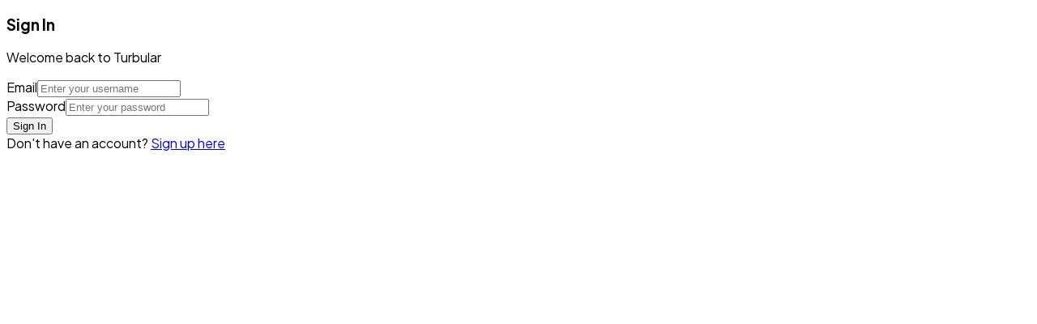

--- FILE ---
content_type: text/html; charset=utf-8
request_url: https://www.turbular.com/sign-in?from=%2Fen%2Fglossar%2Fstreamingdata
body_size: 2412
content:
<!DOCTYPE html><!--_3X1s5xwk4XQq7eP86kJI--><html lang="en"><head><meta charSet="utf-8"/><meta name="viewport" content="width=device-width, initial-scale=1"/><link rel="preload" href="/_next/static/media/636a5ac981f94f8b-s.p.woff2" as="font" crossorigin="" type="font/woff2"/><link rel="preload" href="/_next/static/media/e4af272ccee01ff0-s.p.woff2" as="font" crossorigin="" type="font/woff2"/><link rel="stylesheet" href="/_next/static/css/d410a701e05c0b9a.css" data-precedence="next"/><link rel="preload" as="script" fetchPriority="low" href="/_next/static/chunks/webpack-8277d8d9346c8b52.js"/><script src="/_next/static/chunks/4bd1b696-c023c6e3521b1417.js" async=""></script><script src="/_next/static/chunks/255-cb395327542b56ef.js" async=""></script><script src="/_next/static/chunks/main-app-2ecc3bf42ae2d122.js" async=""></script><script src="/_next/static/chunks/756-914617cd3c683583.js" async=""></script><script src="/_next/static/chunks/544-f7cc8ddeaaa85d53.js" async=""></script><script src="/_next/static/chunks/653-fa3a41e62736df23.js" async=""></script><script src="/_next/static/chunks/611-fe914ea989b4b97f.js" async=""></script><script src="/_next/static/chunks/450-7e7f2ca7bad6dbc7.js" async=""></script><script src="/_next/static/chunks/app/layout-4c40cb76c0edada7.js" async=""></script><script src="/_next/static/chunks/922-ea1839c7bcea2efd.js" async=""></script><script src="/_next/static/chunks/224-de335af9543c9bc5.js" async=""></script><script src="/_next/static/chunks/531-651ba2c2e9d1be3a.js" async=""></script><script src="/_next/static/chunks/app/(app)/layout-d084de714b3e57ef.js" async=""></script><script src="/_next/static/chunks/619-ba102abea3e3d0e4.js" async=""></script><script src="/_next/static/chunks/app/sign-in/page-b4d85a020c799d31.js" async=""></script><meta name="next-size-adjust" content=""/><title>Turbular</title><meta name="description" content="Turbular is the best way to automate your End to End Testing!"/><link rel="icon" href="/favicon.ico" type="image/x-icon" sizes="32x32"/><script src="/_next/static/chunks/polyfills-42372ed130431b0a.js" noModule=""></script></head><body class="__variable_f367f3 __variable_646807 antialiased"><div hidden=""><!--$--><!--/$--></div><div data-slot="sidebar-wrapper" style="--sidebar-width:16rem;--sidebar-width-icon:3rem" class="group/sidebar-wrapper has-data-[variant=inset]:bg-sidebar flex min-h-svh w-full h-full"><main class="w-full"><!--$!--><template data-dgst="BAILOUT_TO_CLIENT_SIDE_RENDERING"></template><div>Loading...</div><!--/$--></main></div><script src="/_next/static/chunks/webpack-8277d8d9346c8b52.js" id="_R_" async=""></script><script>(self.__next_f=self.__next_f||[]).push([0])</script><script>self.__next_f.push([1,"1:\"$Sreact.fragment\"\n2:I[9433,[\"756\",\"static/chunks/756-914617cd3c683583.js\",\"544\",\"static/chunks/544-f7cc8ddeaaa85d53.js\",\"653\",\"static/chunks/653-fa3a41e62736df23.js\",\"611\",\"static/chunks/611-fe914ea989b4b97f.js\",\"450\",\"static/chunks/450-7e7f2ca7bad6dbc7.js\",\"177\",\"static/chunks/app/layout-4c40cb76c0edada7.js\"],\"AuthProvider\"]\n3:I[8710,[\"756\",\"static/chunks/756-914617cd3c683583.js\",\"544\",\"static/chunks/544-f7cc8ddeaaa85d53.js\",\"653\",\"static/chunks/653-fa3a41e62736df23.js\",\"611\",\"static/chunks/611-fe914ea989b4b97f.js\",\"450\",\"static/chunks/450-7e7f2ca7bad6dbc7.js\",\"177\",\"static/chunks/app/layout-4c40cb76c0edada7.js\"],\"ThemeProvider\"]\n4:I[9381,[\"756\",\"static/chunks/756-914617cd3c683583.js\",\"544\",\"static/chunks/544-f7cc8ddeaaa85d53.js\",\"653\",\"static/chunks/653-fa3a41e62736df23.js\",\"611\",\"static/chunks/611-fe914ea989b4b97f.js\",\"922\",\"static/chunks/922-ea1839c7bcea2efd.js\",\"224\",\"static/chunks/224-de335af9543c9bc5.js\",\"531\",\"static/chunks/531-651ba2c2e9d1be3a.js\",\"450\",\"static/chunks/450-7e7f2ca7bad6dbc7.js\",\"944\",\"static/chunks/app/(app)/layout-d084de714b3e57ef.js\"],\"SidebarProvider\"]\n5:\"$Sreact.suspense\"\n6:I[9766,[],\"\"]\n7:I[8924,[],\"\"]\n8:I[1959,[],\"ClientPageRoot\"]\n9:I[5711,[\"756\",\"static/chunks/756-914617cd3c683583.js\",\"619\",\"static/chunks/619-ba102abea3e3d0e4.js\",\"502\",\"static/chunks/app/sign-in/page-b4d85a020c799d31.js\"],\"default\"]\nc:I[4431,[],\"OutletBoundary\"]\ne:I[5278,[],\"AsyncMetadataOutlet\"]\n10:I[4431,[],\"ViewportBoundary\"]\n12:I[4431,[],\"MetadataBoundary\"]\n14:I[7150,[],\"\"]\n:HL[\"/_next/static/media/636a5ac981f94f8b-s.p.woff2\",\"font\",{\"crossOrigin\":\"\",\"type\":\"font/woff2\"}]\n:HL[\"/_next/static/media/e4af272ccee01ff0-s.p.woff2\",\"font\",{\"crossOrigin\":\"\",\"type\":\"font/woff2\"}]\n:HL[\"/_next/static/css/d410a701e05c0b9a.css\",\"style\"]\n"])</script><script>self.__next_f.push([1,"0:{\"P\":null,\"b\":\"-3X1s5xwk4XQq7eP86kJI\",\"p\":\"\",\"c\":[\"\",\"sign-in\"],\"i\":false,\"f\":[[[\"\",{\"children\":[\"sign-in\",{\"children\":[\"__PAGE__\",{}]}]},\"$undefined\",\"$undefined\",true],[\"\",[\"$\",\"$1\",\"c\",{\"children\":[[[\"$\",\"link\",\"0\",{\"rel\":\"stylesheet\",\"href\":\"/_next/static/css/d410a701e05c0b9a.css\",\"precedence\":\"next\",\"crossOrigin\":\"$undefined\",\"nonce\":\"$undefined\"}]],[\"$\",\"html\",null,{\"lang\":\"en\",\"children\":[\"$\",\"body\",null,{\"className\":\"__variable_f367f3 __variable_646807 antialiased\",\"children\":[\"$\",\"$L2\",null,{\"children\":[\"$\",\"$L3\",null,{\"attribute\":\"class\",\"defaultTheme\":\"light\",\"enableSystem\":true,\"disableTransitionOnChange\":true,\"children\":[\"$\",\"$L4\",null,{\"className\":\"w-full h-full\",\"children\":[\"$\",\"main\",null,{\"className\":\"w-full\",\"children\":[\"$\",\"$5\",null,{\"fallback\":[\"$\",\"div\",null,{\"children\":\"Loading...\"}],\"children\":[\"$\",\"$L6\",null,{\"parallelRouterKey\":\"children\",\"error\":\"$undefined\",\"errorStyles\":\"$undefined\",\"errorScripts\":\"$undefined\",\"template\":[\"$\",\"$L7\",null,{}],\"templateStyles\":\"$undefined\",\"templateScripts\":\"$undefined\",\"notFound\":[[[\"$\",\"title\",null,{\"children\":\"404: This page could not be found.\"}],[\"$\",\"div\",null,{\"style\":{\"fontFamily\":\"system-ui,\\\"Segoe UI\\\",Roboto,Helvetica,Arial,sans-serif,\\\"Apple Color Emoji\\\",\\\"Segoe UI Emoji\\\"\",\"height\":\"100vh\",\"textAlign\":\"center\",\"display\":\"flex\",\"flexDirection\":\"column\",\"alignItems\":\"center\",\"justifyContent\":\"center\"},\"children\":[\"$\",\"div\",null,{\"children\":[[\"$\",\"style\",null,{\"dangerouslySetInnerHTML\":{\"__html\":\"body{color:#000;background:#fff;margin:0}.next-error-h1{border-right:1px solid rgba(0,0,0,.3)}@media (prefers-color-scheme:dark){body{color:#fff;background:#000}.next-error-h1{border-right:1px solid rgba(255,255,255,.3)}}\"}}],[\"$\",\"h1\",null,{\"className\":\"next-error-h1\",\"style\":{\"display\":\"inline-block\",\"margin\":\"0 20px 0 0\",\"padding\":\"0 23px 0 0\",\"fontSize\":24,\"fontWeight\":500,\"verticalAlign\":\"top\",\"lineHeight\":\"49px\"},\"children\":404}],[\"$\",\"div\",null,{\"style\":{\"display\":\"inline-block\"},\"children\":[\"$\",\"h2\",null,{\"style\":{\"fontSize\":14,\"fontWeight\":400,\"lineHeight\":\"49px\",\"margin\":0},\"children\":\"This page could not be found.\"}]}]]}]}]],[]],\"forbidden\":\"$undefined\",\"unauthorized\":\"$undefined\"}]}]}]}]}]}]}]}]]}],{\"children\":[\"sign-in\",[\"$\",\"$1\",\"c\",{\"children\":[null,[\"$\",\"$L6\",null,{\"parallelRouterKey\":\"children\",\"error\":\"$undefined\",\"errorStyles\":\"$undefined\",\"errorScripts\":\"$undefined\",\"template\":[\"$\",\"$L7\",null,{}],\"templateStyles\":\"$undefined\",\"templateScripts\":\"$undefined\",\"notFound\":\"$undefined\",\"forbidden\":\"$undefined\",\"unauthorized\":\"$undefined\"}]]}],{\"children\":[\"__PAGE__\",[\"$\",\"$1\",\"c\",{\"children\":[[\"$\",\"$L8\",null,{\"Component\":\"$9\",\"searchParams\":{},\"params\":{},\"promises\":[\"$@a\",\"$@b\"]}],null,[\"$\",\"$Lc\",null,{\"children\":[\"$Ld\",[\"$\",\"$Le\",null,{\"promise\":\"$@f\"}]]}]]}],{},null,false]},null,false]},null,false],[\"$\",\"$1\",\"h\",{\"children\":[null,[[\"$\",\"$L10\",null,{\"children\":\"$L11\"}],[\"$\",\"meta\",null,{\"name\":\"next-size-adjust\",\"content\":\"\"}]],[\"$\",\"$L12\",null,{\"children\":[\"$\",\"div\",null,{\"hidden\":true,\"children\":[\"$\",\"$5\",null,{\"fallback\":null,\"children\":\"$L13\"}]}]}]]}],false]],\"m\":\"$undefined\",\"G\":[\"$14\",[]],\"s\":false,\"S\":true}\n"])</script><script>self.__next_f.push([1,"a:{}\nb:\"$0:f:0:1:2:children:2:children:1:props:children:0:props:params\"\n"])</script><script>self.__next_f.push([1,"11:[[\"$\",\"meta\",\"0\",{\"charSet\":\"utf-8\"}],[\"$\",\"meta\",\"1\",{\"name\":\"viewport\",\"content\":\"width=device-width, initial-scale=1\"}]]\nd:null\n"])</script><script>self.__next_f.push([1,"15:I[622,[],\"IconMark\"]\nf:{\"metadata\":[[\"$\",\"title\",\"0\",{\"children\":\"Turbular\"}],[\"$\",\"meta\",\"1\",{\"name\":\"description\",\"content\":\"Turbular is the best way to automate your End to End Testing!\"}],[\"$\",\"link\",\"2\",{\"rel\":\"icon\",\"href\":\"/favicon.ico\",\"type\":\"image/x-icon\",\"sizes\":\"32x32\"}],[\"$\",\"$L15\",\"3\",{}]],\"error\":null,\"digest\":\"$undefined\"}\n"])</script><script>self.__next_f.push([1,"13:\"$f:metadata\"\n"])</script></body></html>

--- FILE ---
content_type: application/javascript; charset=UTF-8
request_url: https://www.turbular.com/_next/static/chunks/app/(app)/layout-d084de714b3e57ef.js
body_size: 5532
content:
(self.webpackChunk_N_E=self.webpackChunk_N_E||[]).push([[944],{125:(e,t,a)=>{"use strict";var s=a(2115),n="function"==typeof Object.is?Object.is:function(e,t){return e===t&&(0!==e||1/e==1/t)||e!=e&&t!=t},r=s.useState,l=s.useEffect,i=s.useLayoutEffect,d=s.useDebugValue;function o(e){var t=e.getSnapshot;e=e.value;try{var a=t();return!n(e,a)}catch(e){return!0}}var c="undefined"==typeof window||void 0===window.document||void 0===window.document.createElement?function(e,t){return t()}:function(e,t){var a=t(),s=r({inst:{value:a,getSnapshot:t}}),n=s[0].inst,c=s[1];return i(function(){n.value=a,n.getSnapshot=t,o(n)&&c({inst:n})},[e,a,t]),l(function(){return o(n)&&c({inst:n}),e(function(){o(n)&&c({inst:n})})},[e]),d(a),a};t.useSyncExternalStore=void 0!==s.useSyncExternalStore?s.useSyncExternalStore:c},1326:(e,t,a)=>{"use strict";a.d(t,{o:()=>c});var s=a(5155),n=a(2115),r=a(7494),l=a(9427),i=a(6444),d=a(4846),o=a(5379);function c(){let e=(0,n.useId)(),{theme:t,setTheme:a}=(0,o.D)();return(0,s.jsxs)("div",{children:[(0,s.jsxs)("div",{className:"relative inline-grid h-7 grid-cols-[1fr_1fr] items-center text-sm font-medium",children:[(0,s.jsx)(d.d,{id:e,checked:"dark"===t,onCheckedChange:()=>a("dark"===t?"light":"dark"),className:"peer data-[state=checked]:bg-input/50 data-[state=unchecked]:bg-input/50 absolute inset-0 h-[inherit] w-auto [&_span]:h-full [&_span]:w-1/2 [&_span]:transition-transform [&_span]:duration-300 [&_span]:ease-[cubic-bezier(0.16,1,0.3,1)] [&_span]:data-[state=checked]:translate-x-full [&_span]:data-[state=checked]:rtl:-translate-x-full"}),(0,s.jsx)("span",{className:"peer-data-[state=checked]:text-muted-foreground/70 pointer-events-none relative ms-0.5 flex min-w-8 items-center justify-center text-center",children:(0,s.jsx)(r.A,{size:16,"aria-hidden":"true"})}),(0,s.jsx)("span",{className:"peer-data-[state=unchecked]:text-muted-foreground/70 pointer-events-none relative me-0.5 flex min-w-8 items-center justify-center text-center",children:(0,s.jsx)(l.A,{size:16,"aria-hidden":"true"})})]}),(0,s.jsx)(i.J,{htmlFor:e,className:"sr-only",children:"Labeled switch"})]})}},1786:(e,t,a)=>{"use strict";a.d(t,{A:()=>s});let s=(0,a(1847).A)("upload",[["path",{d:"M12 3v12",key:"1x0j5s"}],["path",{d:"m17 8-5-5-5 5",key:"7q97r8"}],["path",{d:"M21 15v4a2 2 0 0 1-2 2H5a2 2 0 0 1-2-2v-4",key:"ih7n3h"}]])},2538:(e,t,a)=>{Promise.resolve().then(a.bind(a,7995)),Promise.resolve().then(a.bind(a,9381))},3011:(e,t,a)=>{"use strict";Object.defineProperty(t,"__esModule",{value:!0}),Object.defineProperty(t,"useMergedRef",{enumerable:!0,get:function(){return n}});let s=a(2115);function n(e,t){let a=(0,s.useRef)(null),n=(0,s.useRef)(null);return(0,s.useCallback)(s=>{if(null===s){let e=a.current;e&&(a.current=null,e());let t=n.current;t&&(n.current=null,t())}else e&&(a.current=r(e,s)),t&&(n.current=r(t,s))},[e,t])}function r(e,t){if("function"!=typeof e)return e.current=t,()=>{e.current=null};{let a=e(t);return"function"==typeof a?a:()=>e(null)}}("function"==typeof t.default||"object"==typeof t.default&&null!==t.default)&&void 0===t.default.__esModule&&(Object.defineProperty(t.default,"__esModule",{value:!0}),Object.assign(t.default,t),e.exports=t.default)},4806:(e,t,a)=>{"use strict";e.exports=a(125)},4846:(e,t,a)=>{"use strict";a.d(t,{d:()=>l});var s=a(5155);a(2115);var n=a(7599),r=a(4269);function l(e){let{className:t,...a}=e;return(0,s.jsx)(n.bL,{"data-slot":"switch",className:(0,r.cn)("peer data-[state=checked]:bg-primary data-[state=unchecked]:bg-input focus-visible:ring-ring/50 inline-flex h-6 w-10 shrink-0 items-center rounded-full border-2 border-transparent transition-all outline-none focus-visible:ring-[3px] disabled:cursor-not-allowed disabled:opacity-50 cursor-pointer",t),...a,children:(0,s.jsx)(n.zi,{"data-slot":"switch-thumb",className:(0,r.cn)("bg-background pointer-events-none block size-5 rounded-full shadow-xs ring-0 transition-transform data-[state=checked]:translate-x-4 data-[state=unchecked]:translate-x-0 data-[state=checked]:rtl:-translate-x-4 cursor-pointer")})})}},5897:(e,t,a)=>{"use strict";a.d(t,{BK:()=>i,eu:()=>l,q5:()=>d});var s=a(5155);a(2115);var n=a(6591),r=a(4269);function l(e){let{className:t,...a}=e;return(0,s.jsx)(n.bL,{"data-slot":"avatar",className:(0,r.cn)("relative flex size-8 shrink-0 overflow-hidden rounded-full",t),...a})}function i(e){let{className:t,...a}=e;return(0,s.jsx)(n._V,{"data-slot":"avatar-image",className:(0,r.cn)("aspect-square size-full",t),...a})}function d(e){let{className:t,...a}=e;return(0,s.jsx)(n.H4,{"data-slot":"avatar-fallback",className:(0,r.cn)("bg-muted flex size-full items-center justify-center rounded-full",t),...a})}},6444:(e,t,a)=>{"use strict";a.d(t,{J:()=>l});var s=a(5155);a(2115);var n=a(489),r=a(4269);function l(e){let{className:t,...a}=e;return(0,s.jsx)(n.b,{"data-slot":"label",className:(0,r.cn)("text-foreground text-sm leading-4 font-medium select-none group-data-[disabled=true]:pointer-events-none group-data-[disabled=true]:opacity-50 peer-disabled:cursor-not-allowed peer-disabled:opacity-50",t),...a})}},6591:(e,t,a)=>{"use strict";a.d(t,{H4:()=>N,_V:()=>k,bL:()=>w});var s=a(2115),n=a(3468),r=a(222),l=a(4129),i=a(7602),d=a(4806);function o(){return()=>{}}var c=a(5155),u="Avatar",[h,m]=(0,n.A)(u),[f,p]=h(u),x=s.forwardRef((e,t)=>{let{__scopeAvatar:a,...n}=e,[r,l]=s.useState("idle");return(0,c.jsx)(f,{scope:a,imageLoadingStatus:r,onImageLoadingStatusChange:l,children:(0,c.jsx)(i.sG.span,{...n,ref:t})})});x.displayName=u;var v="AvatarImage",g=s.forwardRef((e,t)=>{let{__scopeAvatar:a,src:n,onLoadingStatusChange:u=()=>{},...h}=e,m=p(v,a),f=function(e,t){let{referrerPolicy:a,crossOrigin:n}=t,r=(0,d.useSyncExternalStore)(o,()=>!0,()=>!1),i=s.useRef(null),c=r?(i.current||(i.current=new window.Image),i.current):null,[u,h]=s.useState(()=>y(c,e));return(0,l.N)(()=>{h(y(c,e))},[c,e]),(0,l.N)(()=>{let e=e=>()=>{h(e)};if(!c)return;let t=e("loaded"),s=e("error");return c.addEventListener("load",t),c.addEventListener("error",s),a&&(c.referrerPolicy=a),"string"==typeof n&&(c.crossOrigin=n),()=>{c.removeEventListener("load",t),c.removeEventListener("error",s)}},[c,n,a]),u}(n,h),x=(0,r.c)(e=>{u(e),m.onImageLoadingStatusChange(e)});return(0,l.N)(()=>{"idle"!==f&&x(f)},[f,x]),"loaded"===f?(0,c.jsx)(i.sG.img,{...h,ref:t,src:n}):null});g.displayName=v;var j="AvatarFallback",b=s.forwardRef((e,t)=>{let{__scopeAvatar:a,delayMs:n,...r}=e,l=p(j,a),[d,o]=s.useState(void 0===n);return s.useEffect(()=>{if(void 0!==n){let e=window.setTimeout(()=>o(!0),n);return()=>window.clearTimeout(e)}},[n]),d&&"loaded"!==l.imageLoadingStatus?(0,c.jsx)(i.sG.span,{...r,ref:t}):null});function y(e,t){return e?t?(e.src!==t&&(e.src=t),e.complete&&e.naturalWidth>0?"loaded":"loading"):"error":"idle"}b.displayName=j;var w=x,k=g,N=b},7995:(e,t,a)=>{"use strict";a.d(t,{AppSidebar:()=>_});var s=a(5155),n=a(9381),r=a(8640),l=a(1847);let i=(0,l.A)("house",[["path",{d:"M15 21v-8a1 1 0 0 0-1-1h-4a1 1 0 0 0-1 1v8",key:"5wwlr5"}],["path",{d:"M3 10a2 2 0 0 1 .709-1.528l7-5.999a2 2 0 0 1 2.582 0l7 5.999A2 2 0 0 1 21 10v9a2 2 0 0 1-2 2H5a2 2 0 0 1-2-2z",key:"1d0kgt"}]]),d=(0,l.A)("message-circle",[["path",{d:"M2.992 16.342a2 2 0 0 1 .094 1.167l-1.065 3.29a1 1 0 0 0 1.236 1.168l3.413-.998a2 2 0 0 1 1.099.092 10 10 0 1 0-4.777-4.719",key:"1sd12s"}]]);var o=a(9847);let c=(0,l.A)("test-tube-diagonal",[["path",{d:"M21 7 6.82 21.18a2.83 2.83 0 0 1-3.99-.01a2.83 2.83 0 0 1 0-4L17 3",key:"1ub6xw"}],["path",{d:"m16 2 6 6",key:"1gw87d"}],["path",{d:"M12 16H4",key:"1cjfip"}]]),u=(0,l.A)("brackets",[["path",{d:"M16 3h3a1 1 0 0 1 1 1v16a1 1 0 0 1-1 1h-3",key:"1kt8lf"}],["path",{d:"M8 21H5a1 1 0 0 1-1-1V4a1 1 0 0 1 1-1h3",key:"gduv9"}]]);var h=a(1786);let m=(0,l.A)("chevrons-up-down",[["path",{d:"m7 15 5 5 5-5",key:"1hf1tw"}],["path",{d:"m7 9 5-5 5 5",key:"sgt6xg"}]]),f=(0,l.A)("settings",[["path",{d:"M9.671 4.136a2.34 2.34 0 0 1 4.659 0 2.34 2.34 0 0 0 3.319 1.915 2.34 2.34 0 0 1 2.33 4.033 2.34 2.34 0 0 0 0 3.831 2.34 2.34 0 0 1-2.33 4.033 2.34 2.34 0 0 0-3.319 1.915 2.34 2.34 0 0 1-4.659 0 2.34 2.34 0 0 0-3.32-1.915 2.34 2.34 0 0 1-2.33-4.033 2.34 2.34 0 0 0 0-3.831A2.34 2.34 0 0 1 6.35 6.051a2.34 2.34 0 0 0 3.319-1.915",key:"1i5ecw"}],["circle",{cx:"12",cy:"12",r:"3",key:"1v7zrd"}]]),p=(0,l.A)("lightbulb",[["path",{d:"M15 14c.2-1 .7-1.7 1.5-2.5 1-.9 1.5-2.2 1.5-3.5A6 6 0 0 0 6 8c0 1 .2 2.2 1.5 3.5.7.7 1.3 1.5 1.5 2.5",key:"1gvzjb"}],["path",{d:"M9 18h6",key:"x1upvd"}],["path",{d:"M10 22h4",key:"ceow96"}]]),x=(0,l.A)("log-out",[["path",{d:"m16 17 5-5-5-5",key:"1bji2h"}],["path",{d:"M21 12H9",key:"dn1m92"}],["path",{d:"M9 21H5a2 2 0 0 1-2-2V5a2 2 0 0 1 2-2h4",key:"1uf3rs"}]]);var v=a(6259),g=a(1326),j=a(5239),b=a(63),y=a(4269),w=a(5897),k=a(9433);let N=[{label:"Dashboard",icon:(0,s.jsx)(i,{className:"mr-2 h-4 w-4"}),href:"/dashboard"},{label:"Chat",icon:(0,s.jsx)(d,{className:"mr-2 h-4 w-4"}),href:"/qa-chatbot"},{label:"Projects",icon:(0,s.jsx)(o.A,{className:"mr-2 h-4 w-4"}),href:"/environments"},{label:"Test Cases",icon:(0,s.jsx)(c,{className:"mr-2 h-4 w-4",strokeWidth:2.3}),href:"/test-cases"},{label:"Runs",icon:(0,s.jsx)(u,{className:"mr-2 h-4 w-4",strokeWidth:2.3}),href:"/runs"},{label:"Document Upload",icon:(0,s.jsx)(h.A,{className:"mr-2 h-4 w-4"}),href:"/document-upload"}];function _(){let e=(0,b.usePathname)(),t=(0,b.useRouter)(),{user:a,logout:l,isLoading:i}=(0,k.A)(),{state:d}=(0,n.cL)();return(0,s.jsxs)(n.Bx,{collapsible:"icon",className:"min-w-20",children:[(0,s.jsxs)(n.Gh,{className:(0,y.cn)("p-4 flex items-center justify-center ","expanded"==d&&"flex-row"),children:[(0,s.jsx)("div",{className:(0,y.cn)("rounded-md bg-primary/10 p-2","expanded"==d&&"mr-2"),children:(0,s.jsx)(j.default,{src:"/logo-small.svg",alt:"Turbular",width:100,height:100,className:"h-6 w-6"})}),"expanded"==d&&(0,s.jsxs)("div",{className:"flex flex-col items-start justify-center",children:[(0,s.jsx)("span",{className:"text-sm font-medium",children:"Turbular"}),(0,s.jsx)("span",{className:"text-xs text-muted-foreground",children:"Version 0.0.1"})]}),(0,s.jsx)(n.x2,{className:(0,y.cn)("expanded"==d?"ml-auto":"mx-auto")})]}),(0,s.jsx)(n.Yv,{children:(0,s.jsx)(n.Cn,{className:"mt-4",children:(0,s.jsx)(n.rQ,{children:(0,s.jsx)(n.wZ,{children:N.map(a=>(0,s.jsx)(n.FX,{children:(0,s.jsxs)(n.Uj,{onClick:()=>t.push(a.href),className:"px-4 py-2 h-fit cursor-pointer ".concat(e===a.href?"bg-primary/10 text-primary font-medium hover:bg-primary/10":""),children:[a.icon,(0,s.jsx)("span",{children:a.label})]})},a.label))})})})}),(0,s.jsx)(n.CG,{children:(0,s.jsx)(n.wZ,{children:(0,s.jsx)(n.FX,{children:(0,s.jsxs)(r.rI,{children:[(0,s.jsx)(r.ty,{asChild:!0,children:(0,s.jsxs)(n.Uj,{size:"lg",className:"data-[state=open]:bg-sidebar-accent data-[state=open]:text-sidebar-accent-foreground",children:[(0,s.jsxs)(w.eu,{className:(0,y.cn)("h-8 w-8 rounded-lg","expanded"==d?"mr-2":"ml-2"),children:[(0,s.jsx)(w.BK,{src:"https://ui.shadcn.com/avatars/shadcn.jpg",alt:"User"}),(0,s.jsx)(w.q5,{className:"rounded-lg",children:"CN"})]}),(0,s.jsxs)("div",{className:"grid flex-1 text-left text-sm leading-tight",children:[(0,s.jsx)("span",{className:"truncate font-medium",children:i?"":(null==a?void 0:a.username)||"User"}),(0,s.jsx)("span",{className:"truncate text-xs text-muted-foreground",children:i?"":(null==a?void 0:a.email)||"user@example.com"})]}),(0,s.jsx)(m,{className:"ml-auto size-4"})]})}),(0,s.jsxs)(r.SQ,{side:"top",className:"w-[var(--radix-popper-anchor-width)] px-4 py-2",children:[(0,s.jsx)(r.lp,{className:"p-0 font-normal",children:(0,s.jsxs)("div",{className:"flex items-center gap-2 px-1 py-1.5 text-left text-sm",children:[(0,s.jsxs)(w.eu,{className:"h-8 w-8 rounded-lg",children:[(0,s.jsx)(w.BK,{src:"https://ui.shadcn.com/avatars/shadcn.jpg",alt:"User"}),(0,s.jsx)(w.q5,{className:"rounded-lg",children:"CN"})]}),(0,s.jsxs)("div",{className:"grid flex-1 text-left text-sm leading-tight",children:[(0,s.jsx)("span",{className:"truncate font-medium",children:i?"":(null==a?void 0:a.username)||"User"}),(0,s.jsx)("span",{className:"truncate text-xs",children:i?"":(null==a?void 0:a.email)||"user@example.com"})]})]})}),(0,s.jsxs)(r._2,{className:"cursor-pointer flex items-center justify-start mt-3",children:[(0,s.jsx)(f,{className:"mr-2 h-4 w-4"}),(0,s.jsx)("span",{children:"Settings"})]}),(0,s.jsxs)(r._2,{className:"flex items-center justify-between  ",children:[(0,s.jsx)(p,{className:"mr-2 h-4 w-4"}),(0,s.jsx)("span",{className:"mr-auto",children:"Theme"}),(0,s.jsx)(g.o,{})]}),(0,s.jsx)(v.w,{className:"my-4"}),(0,s.jsxs)(r._2,{className:"cursor-pointer flex items-center justify-start",onClick:()=>{l(),t.push("/sign-in")},children:[(0,s.jsx)(x,{className:"mr-2 h-4 w-4"}),(0,s.jsx)("span",{children:"Sign out"})]})]})]})})})})]})}},8640:(e,t,a)=>{"use strict";a.d(t,{SQ:()=>d,_2:()=>o,lp:()=>c,rI:()=>l,ty:()=>i});var s=a(5155);a(2115);var n=a(5736),r=a(4269);function l(e){let{...t}=e;return(0,s.jsx)(n.bL,{"data-slot":"dropdown-menu",...t})}function i(e){let{...t}=e;return(0,s.jsx)(n.l9,{"data-slot":"dropdown-menu-trigger",...t})}function d(e){let{className:t,sideOffset:a=4,...l}=e;return(0,s.jsx)(n.ZL,{children:(0,s.jsx)(n.UC,{"data-slot":"dropdown-menu-content",sideOffset:a,className:(0,r.cn)("bg-popover text-popover-foreground data-[state=open]:animate-in data-[state=closed]:animate-out data-[state=closed]:fade-out-0 data-[state=open]:fade-in-0 data-[state=closed]:zoom-out-95 data-[state=open]:zoom-in-95 data-[side=bottom]:slide-in-from-top-2 data-[side=left]:slide-in-from-right-2 data-[side=right]:slide-in-from-left-2 data-[side=top]:slide-in-from-bottom-2 z-50 max-h-(--radix-dropdown-menu-content-available-height) min-w-[8rem] origin-(--radix-dropdown-menu-content-transform-origin) overflow-x-hidden overflow-y-auto rounded-md border p-1 shadow-md",t),...l})})}function o(e){let{className:t,inset:a,variant:l="default",...i}=e;return(0,s.jsx)(n.q7,{"data-slot":"dropdown-menu-item","data-inset":a,"data-variant":l,className:(0,r.cn)("focus:bg-accent focus:text-accent-foreground data-[variant=destructive]:text-destructive data-[variant=destructive]:focus:bg-destructive/10 dark:data-[variant=destructive]:focus:bg-destructive/20 data-[variant=destructive]:focus:text-destructive data-[variant=destructive]:*:[svg]:!text-destructive [&_svg:not([class*='text-'])]:text-muted-foreground relative flex cursor-default items-center gap-2 rounded-sm px-2 py-1.5 text-sm outline-hidden select-none data-[disabled]:pointer-events-none data-[disabled]:opacity-50 data-[inset]:pl-8 [&_svg]:pointer-events-none [&_svg]:shrink-0 [&_svg:not([class*='size-'])]:size-4",t),...i})}function c(e){let{className:t,inset:a,...l}=e;return(0,s.jsx)(n.JU,{"data-slot":"dropdown-menu-label","data-inset":a,className:(0,r.cn)("px-2 py-1.5 text-sm font-medium data-[inset]:pl-8",t),...l})}},9433:(e,t,a)=>{"use strict";a.d(t,{A:()=>c,AuthProvider:()=>o});var s=a(5155),n=a(2115),r=a(6830);let l=function(e,t){let a=arguments.length>2&&void 0!==arguments[2]?arguments[2]:7,s=new Date;s.setTime(s.getTime()+24*a*36e5),document.cookie="".concat(e,"=").concat(t,";expires=").concat(s.toUTCString(),";path=/;SameSite=Strict")},i=e=>{document.cookie="".concat(e,"=;expires=Thu, 01 Jan 1970 00:00:01 GMT;path=/;SameSite=Strict")},d=(0,n.createContext)(void 0);function o(e){let{children:t}=e,[a,o]=(0,n.useState)(null),[c,u]=(0,n.useState)(null),[h,m]=(0,n.useState)(!0);(0,n.useEffect)(()=>{let e=(e=>{let t=e+"=",a=document.cookie.split(";");for(let e=0;e<a.length;e++){let s=a[e];for(;" "===s.charAt(0);)s=s.substring(1,s.length);if(0===s.indexOf(t))return s.substring(t.length,s.length)}return null})("auth_token");e?(u(e),f(e)):m(!1)},[]);let f=async e=>{try{let t=await fetch("".concat(r.f,"/api/auth/me"),{headers:{Authorization:"Bearer ".concat(e),"Content-Type":"application/json"}});if(t.ok){let e=await t.json();o(e)}else i("auth_token"),u(null)}catch(e){console.error("Failed to fetch user info:",e),i("auth_token"),u(null)}finally{m(!1)}},p=async(e,t)=>{try{let a=await fetch("".concat(r.f,"/api/auth/login/json"),{method:"POST",headers:{"Content-Type":"application/json"},body:JSON.stringify({username:e,password:t})});if(a.ok){let e=(await a.json()).access_token;return u(e),l("auth_token",e),await f(e),!0}return!1}catch(e){return console.error("Login failed:",e),!1}};return(0,s.jsx)(d.Provider,{value:{user:a,token:c,login:p,logout:()=>{o(null),u(null),i("auth_token")},isLoading:h},children:t})}function c(){let e=(0,n.useContext)(d);if(void 0===e)throw Error("useAuth must be used within an AuthProvider");return e}},9847:(e,t,a)=>{"use strict";a.d(t,{A:()=>s});let s=(0,a(1847).A)("folder",[["path",{d:"M20 20a2 2 0 0 0 2-2V8a2 2 0 0 0-2-2h-7.9a2 2 0 0 1-1.69-.9L9.6 3.9A2 2 0 0 0 7.93 3H4a2 2 0 0 0-2 2v13a2 2 0 0 0 2 2Z",key:"1kt360"}]])}},e=>{e.O(0,[756,544,653,611,922,224,531,450,441,255,358],()=>e(e.s=2538)),_N_E=e.O()}]);

--- FILE ---
content_type: application/javascript; charset=UTF-8
request_url: https://www.turbular.com/_next/static/chunks/611-fe914ea989b4b97f.js
body_size: 4627
content:
"use strict";(self.webpackChunk_N_E=self.webpackChunk_N_E||[]).push([[611],{545:(e,t,r)=>{r.d(t,{Bk:()=>v,Mz:()=>O,UC:()=>_,bL:()=>M,i3:()=>S});var n=r(2115),o=r(8334),i=r(8146),a=r(2930),l=r(4446),s=r(3468),c=r(7602),u=r(222),d=r(4129),p=r(4288),f=r(5155),h="Popper",[x,v]=(0,s.A)(h),[g,y]=x(h),m=e=>{let{__scopePopper:t,children:r}=e,[o,i]=n.useState(null);return(0,f.jsx)(g,{scope:t,anchor:o,onAnchorChange:i,children:r})};m.displayName=h;var w="PopperAnchor",b=n.forwardRef((e,t)=>{let{__scopePopper:r,virtualRef:o,...i}=e,a=y(w,r),s=n.useRef(null),u=(0,l.s)(t,s);return n.useEffect(()=>{a.onAnchorChange((null==o?void 0:o.current)||s.current)}),o?null:(0,f.jsx)(c.sG.div,{...i,ref:u})});b.displayName=w;var C="PopperContent",[E,T]=x(C),j=n.forwardRef((e,t)=>{var r,a,s,h,x,v,g,m;let{__scopePopper:w,side:b="bottom",sideOffset:T=0,align:j="center",alignOffset:k=0,arrowPadding:R=0,avoidCollisions:A=!0,collisionBoundary:M=[],collisionPadding:O=0,sticky:_="partial",hideWhenDetached:S=!1,updatePositionStrategy:B="optimized",onPlaced:D,...I}=e,H=y(C,w),[z,Y]=n.useState(null),U=(0,l.s)(t,e=>Y(e)),[X,F]=n.useState(null),G=(0,p.X)(X),q=null!=(g=null==G?void 0:G.width)?g:0,W=null!=(m=null==G?void 0:G.height)?m:0,Z="number"==typeof O?O:{top:0,right:0,bottom:0,left:0,...O},K=Array.isArray(M)?M:[M],J=K.length>0,Q={padding:Z,boundary:K.filter(L),altBoundary:J},{refs:V,floatingStyles:$,placement:ee,isPositioned:et,middlewareData:er}=(0,o.we)({strategy:"fixed",placement:b+("center"!==j?"-"+j:""),whileElementsMounted:function(){for(var e=arguments.length,t=Array(e),r=0;r<e;r++)t[r]=arguments[r];return(0,i.ll)(...t,{animationFrame:"always"===B})},elements:{reference:H.anchor},middleware:[(0,o.cY)({mainAxis:T+W,alignmentAxis:k}),A&&(0,o.BN)({mainAxis:!0,crossAxis:!1,limiter:"partial"===_?(0,o.ER)():void 0,...Q}),A&&(0,o.UU)({...Q}),(0,o.Ej)({...Q,apply:e=>{let{elements:t,rects:r,availableWidth:n,availableHeight:o}=e,{width:i,height:a}=r.reference,l=t.floating.style;l.setProperty("--radix-popper-available-width","".concat(n,"px")),l.setProperty("--radix-popper-available-height","".concat(o,"px")),l.setProperty("--radix-popper-anchor-width","".concat(i,"px")),l.setProperty("--radix-popper-anchor-height","".concat(a,"px"))}}),X&&(0,o.UE)({element:X,padding:R}),P({arrowWidth:q,arrowHeight:W}),S&&(0,o.jD)({strategy:"referenceHidden",...Q})]}),[en,eo]=N(ee),ei=(0,u.c)(D);(0,d.N)(()=>{et&&(null==ei||ei())},[et,ei]);let ea=null==(r=er.arrow)?void 0:r.x,el=null==(a=er.arrow)?void 0:a.y,es=(null==(s=er.arrow)?void 0:s.centerOffset)!==0,[ec,eu]=n.useState();return(0,d.N)(()=>{z&&eu(window.getComputedStyle(z).zIndex)},[z]),(0,f.jsx)("div",{ref:V.setFloating,"data-radix-popper-content-wrapper":"",style:{...$,transform:et?$.transform:"translate(0, -200%)",minWidth:"max-content",zIndex:ec,"--radix-popper-transform-origin":[null==(h=er.transformOrigin)?void 0:h.x,null==(x=er.transformOrigin)?void 0:x.y].join(" "),...(null==(v=er.hide)?void 0:v.referenceHidden)&&{visibility:"hidden",pointerEvents:"none"}},dir:e.dir,children:(0,f.jsx)(E,{scope:w,placedSide:en,onArrowChange:F,arrowX:ea,arrowY:el,shouldHideArrow:es,children:(0,f.jsx)(c.sG.div,{"data-side":en,"data-align":eo,...I,ref:U,style:{...I.style,animation:et?void 0:"none"}})})})});j.displayName=C;var k="PopperArrow",R={top:"bottom",right:"left",bottom:"top",left:"right"},A=n.forwardRef(function(e,t){let{__scopePopper:r,...n}=e,o=T(k,r),i=R[o.placedSide];return(0,f.jsx)("span",{ref:o.onArrowChange,style:{position:"absolute",left:o.arrowX,top:o.arrowY,[i]:0,transformOrigin:{top:"",right:"0 0",bottom:"center 0",left:"100% 0"}[o.placedSide],transform:{top:"translateY(100%)",right:"translateY(50%) rotate(90deg) translateX(-50%)",bottom:"rotate(180deg)",left:"translateY(50%) rotate(-90deg) translateX(50%)"}[o.placedSide],visibility:o.shouldHideArrow?"hidden":void 0},children:(0,f.jsx)(a.b,{...n,ref:t,style:{...n.style,display:"block"}})})});function L(e){return null!==e}A.displayName=k;var P=e=>({name:"transformOrigin",options:e,fn(t){var r,n,o,i,a;let{placement:l,rects:s,middlewareData:c}=t,u=(null==(r=c.arrow)?void 0:r.centerOffset)!==0,d=u?0:e.arrowWidth,p=u?0:e.arrowHeight,[f,h]=N(l),x={start:"0%",center:"50%",end:"100%"}[h],v=(null!=(i=null==(n=c.arrow)?void 0:n.x)?i:0)+d/2,g=(null!=(a=null==(o=c.arrow)?void 0:o.y)?a:0)+p/2,y="",m="";return"bottom"===f?(y=u?x:"".concat(v,"px"),m="".concat(-p,"px")):"top"===f?(y=u?x:"".concat(v,"px"),m="".concat(s.floating.height+p,"px")):"right"===f?(y="".concat(-p,"px"),m=u?x:"".concat(g,"px")):"left"===f&&(y="".concat(s.floating.width+p,"px"),m=u?x:"".concat(g,"px")),{data:{x:y,y:m}}}});function N(e){let[t,r="center"]=e.split("-");return[t,r]}var M=m,O=b,_=j,S=A},7268:(e,t,r)=>{r.d(t,{b:()=>c});var n=r(2115),o=r(7602),i=r(5155),a="horizontal",l=["horizontal","vertical"],s=n.forwardRef((e,t)=>{var r;let{decorative:n,orientation:s=a,...c}=e,u=(r=s,l.includes(r))?s:a;return(0,i.jsx)(o.sG.div,{"data-orientation":u,...n?{role:"none"}:{"aria-orientation":"vertical"===u?u:void 0,role:"separator"},...c,ref:t})});s.displayName="Separator";var c=s},7520:(e,t,r)=>{r.d(t,{Kq:()=>F,UC:()=>Z,ZL:()=>W,bL:()=>G,i3:()=>K,l9:()=>q});var n=r(2115),o=r(2556),i=r(4446),a=r(3468),l=r(1987),s=r(8946),c=r(545),u=r(5433),d=r(6842),p=r(7602),f=r(2467),h=r(3558),x=r(861),v=r(5155),[g,y]=(0,a.A)("Tooltip",[c.Bk]),m=(0,c.Bk)(),w="TooltipProvider",b="tooltip.open",[C,E]=g(w),T=e=>{let{__scopeTooltip:t,delayDuration:r=700,skipDelayDuration:o=300,disableHoverableContent:i=!1,children:a}=e,l=n.useRef(!0),s=n.useRef(!1),c=n.useRef(0);return n.useEffect(()=>{let e=c.current;return()=>window.clearTimeout(e)},[]),(0,v.jsx)(C,{scope:t,isOpenDelayedRef:l,delayDuration:r,onOpen:n.useCallback(()=>{window.clearTimeout(c.current),l.current=!1},[]),onClose:n.useCallback(()=>{window.clearTimeout(c.current),c.current=window.setTimeout(()=>l.current=!0,o)},[o]),isPointerInTransitRef:s,onPointerInTransitChange:n.useCallback(e=>{s.current=e},[]),disableHoverableContent:i,children:a})};T.displayName=w;var j="Tooltip",[k,R]=g(j),A=e=>{let{__scopeTooltip:t,children:r,open:o,defaultOpen:i,onOpenChange:a,disableHoverableContent:l,delayDuration:u}=e,d=E(j,e.__scopeTooltip),p=m(t),[f,x]=n.useState(null),g=(0,s.B)(),y=n.useRef(0),w=null!=l?l:d.disableHoverableContent,C=null!=u?u:d.delayDuration,T=n.useRef(!1),[R,A]=(0,h.i)({prop:o,defaultProp:null!=i&&i,onChange:e=>{e?(d.onOpen(),document.dispatchEvent(new CustomEvent(b))):d.onClose(),null==a||a(e)},caller:j}),L=n.useMemo(()=>R?T.current?"delayed-open":"instant-open":"closed",[R]),P=n.useCallback(()=>{window.clearTimeout(y.current),y.current=0,T.current=!1,A(!0)},[A]),N=n.useCallback(()=>{window.clearTimeout(y.current),y.current=0,A(!1)},[A]),M=n.useCallback(()=>{window.clearTimeout(y.current),y.current=window.setTimeout(()=>{T.current=!0,A(!0),y.current=0},C)},[C,A]);return n.useEffect(()=>()=>{y.current&&(window.clearTimeout(y.current),y.current=0)},[]),(0,v.jsx)(c.bL,{...p,children:(0,v.jsx)(k,{scope:t,contentId:g,open:R,stateAttribute:L,trigger:f,onTriggerChange:x,onTriggerEnter:n.useCallback(()=>{d.isOpenDelayedRef.current?M():P()},[d.isOpenDelayedRef,M,P]),onTriggerLeave:n.useCallback(()=>{w?N():(window.clearTimeout(y.current),y.current=0)},[N,w]),onOpen:P,onClose:N,disableHoverableContent:w,children:r})})};A.displayName=j;var L="TooltipTrigger",P=n.forwardRef((e,t)=>{let{__scopeTooltip:r,...a}=e,l=R(L,r),s=E(L,r),u=m(r),d=n.useRef(null),f=(0,i.s)(t,d,l.onTriggerChange),h=n.useRef(!1),x=n.useRef(!1),g=n.useCallback(()=>h.current=!1,[]);return n.useEffect(()=>()=>document.removeEventListener("pointerup",g),[g]),(0,v.jsx)(c.Mz,{asChild:!0,...u,children:(0,v.jsx)(p.sG.button,{"aria-describedby":l.open?l.contentId:void 0,"data-state":l.stateAttribute,...a,ref:f,onPointerMove:(0,o.m)(e.onPointerMove,e=>{"touch"!==e.pointerType&&(x.current||s.isPointerInTransitRef.current||(l.onTriggerEnter(),x.current=!0))}),onPointerLeave:(0,o.m)(e.onPointerLeave,()=>{l.onTriggerLeave(),x.current=!1}),onPointerDown:(0,o.m)(e.onPointerDown,()=>{l.open&&l.onClose(),h.current=!0,document.addEventListener("pointerup",g,{once:!0})}),onFocus:(0,o.m)(e.onFocus,()=>{h.current||l.onOpen()}),onBlur:(0,o.m)(e.onBlur,l.onClose),onClick:(0,o.m)(e.onClick,l.onClose)})})});P.displayName=L;var N="TooltipPortal",[M,O]=g(N,{forceMount:void 0}),_=e=>{let{__scopeTooltip:t,forceMount:r,children:n,container:o}=e,i=R(N,t);return(0,v.jsx)(M,{scope:t,forceMount:r,children:(0,v.jsx)(d.C,{present:r||i.open,children:(0,v.jsx)(u.Z,{asChild:!0,container:o,children:n})})})};_.displayName=N;var S="TooltipContent",B=n.forwardRef((e,t)=>{let r=O(S,e.__scopeTooltip),{forceMount:n=r.forceMount,side:o="top",...i}=e,a=R(S,e.__scopeTooltip);return(0,v.jsx)(d.C,{present:n||a.open,children:a.disableHoverableContent?(0,v.jsx)(Y,{side:o,...i,ref:t}):(0,v.jsx)(D,{side:o,...i,ref:t})})}),D=n.forwardRef((e,t)=>{let r=R(S,e.__scopeTooltip),o=E(S,e.__scopeTooltip),a=n.useRef(null),l=(0,i.s)(t,a),[s,c]=n.useState(null),{trigger:u,onClose:d}=r,p=a.current,{onPointerInTransitChange:f}=o,h=n.useCallback(()=>{c(null),f(!1)},[f]),x=n.useCallback((e,t)=>{let r=e.currentTarget,n={x:e.clientX,y:e.clientY},o=function(e,t){let r=Math.abs(t.top-e.y),n=Math.abs(t.bottom-e.y),o=Math.abs(t.right-e.x),i=Math.abs(t.left-e.x);switch(Math.min(r,n,o,i)){case i:return"left";case o:return"right";case r:return"top";case n:return"bottom";default:throw Error("unreachable")}}(n,r.getBoundingClientRect());c(function(e){let t=e.slice();return t.sort((e,t)=>e.x<t.x?-1:e.x>t.x?1:e.y<t.y?-1:1*!!(e.y>t.y)),function(e){if(e.length<=1)return e.slice();let t=[];for(let r=0;r<e.length;r++){let n=e[r];for(;t.length>=2;){let e=t[t.length-1],r=t[t.length-2];if((e.x-r.x)*(n.y-r.y)>=(e.y-r.y)*(n.x-r.x))t.pop();else break}t.push(n)}t.pop();let r=[];for(let t=e.length-1;t>=0;t--){let n=e[t];for(;r.length>=2;){let e=r[r.length-1],t=r[r.length-2];if((e.x-t.x)*(n.y-t.y)>=(e.y-t.y)*(n.x-t.x))r.pop();else break}r.push(n)}return(r.pop(),1===t.length&&1===r.length&&t[0].x===r[0].x&&t[0].y===r[0].y)?t:t.concat(r)}(t)}([...function(e,t){let r=arguments.length>2&&void 0!==arguments[2]?arguments[2]:5,n=[];switch(t){case"top":n.push({x:e.x-r,y:e.y+r},{x:e.x+r,y:e.y+r});break;case"bottom":n.push({x:e.x-r,y:e.y-r},{x:e.x+r,y:e.y-r});break;case"left":n.push({x:e.x+r,y:e.y-r},{x:e.x+r,y:e.y+r});break;case"right":n.push({x:e.x-r,y:e.y-r},{x:e.x-r,y:e.y+r})}return n}(n,o),...function(e){let{top:t,right:r,bottom:n,left:o}=e;return[{x:o,y:t},{x:r,y:t},{x:r,y:n},{x:o,y:n}]}(t.getBoundingClientRect())])),f(!0)},[f]);return n.useEffect(()=>()=>h(),[h]),n.useEffect(()=>{if(u&&p){let e=e=>x(e,p),t=e=>x(e,u);return u.addEventListener("pointerleave",e),p.addEventListener("pointerleave",t),()=>{u.removeEventListener("pointerleave",e),p.removeEventListener("pointerleave",t)}}},[u,p,x,h]),n.useEffect(()=>{if(s){let e=e=>{let t=e.target,r={x:e.clientX,y:e.clientY},n=(null==u?void 0:u.contains(t))||(null==p?void 0:p.contains(t)),o=!function(e,t){let{x:r,y:n}=e,o=!1;for(let e=0,i=t.length-1;e<t.length;i=e++){let a=t[e],l=t[i],s=a.x,c=a.y,u=l.x,d=l.y;c>n!=d>n&&r<(u-s)*(n-c)/(d-c)+s&&(o=!o)}return o}(r,s);n?h():o&&(h(),d())};return document.addEventListener("pointermove",e),()=>document.removeEventListener("pointermove",e)}},[u,p,s,d,h]),(0,v.jsx)(Y,{...e,ref:l})}),[I,H]=g(j,{isInside:!1}),z=(0,f.Dc)("TooltipContent"),Y=n.forwardRef((e,t)=>{let{__scopeTooltip:r,children:o,"aria-label":i,onEscapeKeyDown:a,onPointerDownOutside:s,...u}=e,d=R(S,r),p=m(r),{onClose:f}=d;return n.useEffect(()=>(document.addEventListener(b,f),()=>document.removeEventListener(b,f)),[f]),n.useEffect(()=>{if(d.trigger){let e=e=>{let t=e.target;(null==t?void 0:t.contains(d.trigger))&&f()};return window.addEventListener("scroll",e,{capture:!0}),()=>window.removeEventListener("scroll",e,{capture:!0})}},[d.trigger,f]),(0,v.jsx)(l.qW,{asChild:!0,disableOutsidePointerEvents:!1,onEscapeKeyDown:a,onPointerDownOutside:s,onFocusOutside:e=>e.preventDefault(),onDismiss:f,children:(0,v.jsxs)(c.UC,{"data-state":d.stateAttribute,...p,...u,ref:t,style:{...u.style,"--radix-tooltip-content-transform-origin":"var(--radix-popper-transform-origin)","--radix-tooltip-content-available-width":"var(--radix-popper-available-width)","--radix-tooltip-content-available-height":"var(--radix-popper-available-height)","--radix-tooltip-trigger-width":"var(--radix-popper-anchor-width)","--radix-tooltip-trigger-height":"var(--radix-popper-anchor-height)"},children:[(0,v.jsx)(z,{children:o}),(0,v.jsx)(I,{scope:r,isInside:!0,children:(0,v.jsx)(x.bL,{id:d.contentId,role:"tooltip",children:i||o})})]})})});B.displayName=S;var U="TooltipArrow",X=n.forwardRef((e,t)=>{let{__scopeTooltip:r,...n}=e,o=m(r);return H(U,r).isInside?null:(0,v.jsx)(c.i3,{...o,...n,ref:t})});X.displayName=U;var F=T,G=A,q=P,W=_,Z=B,K=X},7931:(e,t,r)=>{r.d(t,{A:()=>n});let n=(0,r(1847).A)("panel-left",[["rect",{width:"18",height:"18",x:"3",y:"3",rx:"2",key:"afitv7"}],["path",{d:"M9 3v18",key:"fh3hqa"}]])}}]);

--- FILE ---
content_type: application/javascript; charset=UTF-8
request_url: https://www.turbular.com/_next/static/chunks/531-651ba2c2e9d1be3a.js
body_size: 7265
content:
"use strict";(self.webpackChunk_N_E=self.webpackChunk_N_E||[]).push([[531],{63:(e,t,r)=>{var n=r(7260);r.o(n,"useParams")&&r.d(t,{useParams:function(){return n.useParams}}),r.o(n,"usePathname")&&r.d(t,{usePathname:function(){return n.usePathname}}),r.o(n,"useRouter")&&r.d(t,{useRouter:function(){return n.useRouter}}),r.o(n,"useSearchParams")&&r.d(t,{useSearchParams:function(){return n.useSearchParams}})},737:(e,t,r)=>{Object.defineProperty(t,"__esModule",{value:!0}),Object.defineProperty(t,"AmpStateContext",{enumerable:!0,get:function(){return n}});let n=r(8140)._(r(2115)).default.createContext({})},821:(e,t)=>{Object.defineProperty(t,"__esModule",{value:!0}),!function(e,t){for(var r in t)Object.defineProperty(e,r,{enumerable:!0,get:t[r]})}(t,{VALID_LOADERS:function(){return r},imageConfigDefault:function(){return n}});let r=["default","imgix","cloudinary","akamai","custom"],n={deviceSizes:[640,750,828,1080,1200,1920,2048,3840],imageSizes:[16,32,48,64,96,128,256,384],path:"/_next/image",loader:"default",loaderFile:"",domains:[],disableStaticImages:!1,minimumCacheTTL:60,formats:["image/webp"],dangerouslyAllowSVG:!1,contentSecurityPolicy:"script-src 'none'; frame-src 'none'; sandbox;",contentDispositionType:"attachment",localPatterns:void 0,remotePatterns:[],qualities:void 0,unoptimized:!1}},1124:(e,t)=>{function r(e){var t;let{config:r,src:n,width:i,quality:a}=e,o=a||(null==(t=r.qualities)?void 0:t.reduce((e,t)=>Math.abs(t-75)<Math.abs(e-75)?t:e))||75;return r.path+"?url="+encodeURIComponent(n)+"&w="+i+"&q="+o+(n.startsWith("/_next/static/media/"),"")}Object.defineProperty(t,"__esModule",{value:!0}),Object.defineProperty(t,"default",{enumerable:!0,get:function(){return n}}),r.__next_img_default=!0;let n=r},1262:(e,t,r)=>{Object.defineProperty(t,"__esModule",{value:!0}),Object.defineProperty(t,"default",{enumerable:!0,get:function(){return o}});let n=r(2115),i=n.useLayoutEffect,a=n.useEffect;function o(e){let{headManager:t,reduceComponentsToState:r}=e;function o(){if(t&&t.mountedInstances){let i=n.Children.toArray(Array.from(t.mountedInstances).filter(Boolean));t.updateHead(r(i,e))}}return i(()=>{var r;return null==t||null==(r=t.mountedInstances)||r.add(e.children),()=>{var r;null==t||null==(r=t.mountedInstances)||r.delete(e.children)}}),i(()=>(t&&(t._pendingUpdate=o),()=>{t&&(t._pendingUpdate=o)})),a(()=>(t&&t._pendingUpdate&&(t._pendingUpdate(),t._pendingUpdate=null),()=>{t&&t._pendingUpdate&&(t._pendingUpdate(),t._pendingUpdate=null)})),null}},1356:(e,t,r)=>{Object.defineProperty(t,"__esModule",{value:!0}),Object.defineProperty(t,"Image",{enumerable:!0,get:function(){return w}});let n=r(8140),i=r(9417),a=r(5155),o=i._(r(2115)),l=n._(r(7650)),s=n._(r(4841)),u=r(5040),d=r(821),c=r(3455);r(4781);let f=r(9862),m=n._(r(1124)),p=r(3011),h={deviceSizes:[640,750,828,1080,1200,1920,2048,3840],imageSizes:[16,32,48,64,96,128,256,384],path:"/_next/image",loader:"default",dangerouslyAllowSVG:!1,unoptimized:!1};function g(e,t,r,n,i,a,o){let l=null==e?void 0:e.src;e&&e["data-loaded-src"]!==l&&(e["data-loaded-src"]=l,("decode"in e?e.decode():Promise.resolve()).catch(()=>{}).then(()=>{if(e.parentElement&&e.isConnected){if("empty"!==t&&i(!0),null==r?void 0:r.current){let t=new Event("load");Object.defineProperty(t,"target",{writable:!1,value:e});let n=!1,i=!1;r.current({...t,nativeEvent:t,currentTarget:e,target:e,isDefaultPrevented:()=>n,isPropagationStopped:()=>i,persist:()=>{},preventDefault:()=>{n=!0,t.preventDefault()},stopPropagation:()=>{i=!0,t.stopPropagation()}})}(null==n?void 0:n.current)&&n.current(e)}}))}function y(e){return o.use?{fetchPriority:e}:{fetchpriority:e}}let b=(0,o.forwardRef)((e,t)=>{let{src:r,srcSet:n,sizes:i,height:l,width:s,decoding:u,className:d,style:c,fetchPriority:f,placeholder:m,loading:h,unoptimized:b,fill:v,onLoadRef:w,onLoadingCompleteRef:_,setBlurComplete:S,setShowAltText:C,sizesInput:j,onLoad:P,onError:x,...E}=e,O=(0,o.useCallback)(e=>{e&&(x&&(e.src=e.src),e.complete&&g(e,m,w,_,S,b,j))},[r,m,w,_,S,x,b,j]),k=(0,p.useMergedRef)(t,O);return(0,a.jsx)("img",{...E,...y(f),loading:h,width:s,height:l,decoding:u,"data-nimg":v?"fill":"1",className:d,style:c,sizes:i,srcSet:n,src:r,ref:k,onLoad:e=>{g(e.currentTarget,m,w,_,S,b,j)},onError:e=>{C(!0),"empty"!==m&&S(!0),x&&x(e)}})});function v(e){let{isAppRouter:t,imgAttributes:r}=e,n={as:"image",imageSrcSet:r.srcSet,imageSizes:r.sizes,crossOrigin:r.crossOrigin,referrerPolicy:r.referrerPolicy,...y(r.fetchPriority)};return t&&l.default.preload?(l.default.preload(r.src,n),null):(0,a.jsx)(s.default,{children:(0,a.jsx)("link",{rel:"preload",href:r.srcSet?void 0:r.src,...n},"__nimg-"+r.src+r.srcSet+r.sizes)})}let w=(0,o.forwardRef)((e,t)=>{let r=(0,o.useContext)(f.RouterContext),n=(0,o.useContext)(c.ImageConfigContext),i=(0,o.useMemo)(()=>{var e;let t=h||n||d.imageConfigDefault,r=[...t.deviceSizes,...t.imageSizes].sort((e,t)=>e-t),i=t.deviceSizes.sort((e,t)=>e-t),a=null==(e=t.qualities)?void 0:e.sort((e,t)=>e-t);return{...t,allSizes:r,deviceSizes:i,qualities:a}},[n]),{onLoad:l,onLoadingComplete:s}=e,p=(0,o.useRef)(l);(0,o.useEffect)(()=>{p.current=l},[l]);let g=(0,o.useRef)(s);(0,o.useEffect)(()=>{g.current=s},[s]);let[y,w]=(0,o.useState)(!1),[_,S]=(0,o.useState)(!1),{props:C,meta:j}=(0,u.getImgProps)(e,{defaultLoader:m.default,imgConf:i,blurComplete:y,showAltText:_});return(0,a.jsxs)(a.Fragment,{children:[(0,a.jsx)(b,{...C,unoptimized:j.unoptimized,placeholder:j.placeholder,fill:j.fill,onLoadRef:p,onLoadingCompleteRef:g,setBlurComplete:w,setShowAltText:S,sizesInput:e.sizes,ref:t}),j.priority?(0,a.jsx)(v,{isAppRouter:!r,imgAttributes:C}):null]})});("function"==typeof t.default||"object"==typeof t.default&&null!==t.default)&&void 0===t.default.__esModule&&(Object.defineProperty(t.default,"__esModule",{value:!0}),Object.assign(t.default,t),e.exports=t.default)},3242:(e,t)=>{function r(e){let{ampFirst:t=!1,hybrid:r=!1,hasQuery:n=!1}=void 0===e?{}:e;return t||r&&n}Object.defineProperty(t,"__esModule",{value:!0}),Object.defineProperty(t,"isInAmpMode",{enumerable:!0,get:function(){return r}})},3455:(e,t,r)=>{Object.defineProperty(t,"__esModule",{value:!0}),Object.defineProperty(t,"ImageConfigContext",{enumerable:!0,get:function(){return a}});let n=r(8140)._(r(2115)),i=r(821),a=n.default.createContext(i.imageConfigDefault)},4105:(e,t)=>{function r(e){let{widthInt:t,heightInt:r,blurWidth:n,blurHeight:i,blurDataURL:a,objectFit:o}=e,l=n?40*n:t,s=i?40*i:r,u=l&&s?"viewBox='0 0 "+l+" "+s+"'":"";return"%3Csvg xmlns='http://www.w3.org/2000/svg' "+u+"%3E%3Cfilter id='b' color-interpolation-filters='sRGB'%3E%3CfeGaussianBlur stdDeviation='20'/%3E%3CfeColorMatrix values='1 0 0 0 0 0 1 0 0 0 0 0 1 0 0 0 0 0 100 -1' result='s'/%3E%3CfeFlood x='0' y='0' width='100%25' height='100%25'/%3E%3CfeComposite operator='out' in='s'/%3E%3CfeComposite in2='SourceGraphic'/%3E%3CfeGaussianBlur stdDeviation='20'/%3E%3C/filter%3E%3Cimage width='100%25' height='100%25' x='0' y='0' preserveAspectRatio='"+(u?"none":"contain"===o?"xMidYMid":"cover"===o?"xMidYMid slice":"none")+"' style='filter: url(%23b);' href='"+a+"'/%3E%3C/svg%3E"}Object.defineProperty(t,"__esModule",{value:!0}),Object.defineProperty(t,"getImageBlurSvg",{enumerable:!0,get:function(){return r}})},4652:(e,t,r)=>{Object.defineProperty(t,"__esModule",{value:!0}),!function(e,t){for(var r in t)Object.defineProperty(e,r,{enumerable:!0,get:t[r]})}(t,{default:function(){return s},getImageProps:function(){return l}});let n=r(8140),i=r(5040),a=r(1356),o=n._(r(1124));function l(e){let{props:t}=(0,i.getImgProps)(e,{defaultLoader:o.default,imgConf:{deviceSizes:[640,750,828,1080,1200,1920,2048,3840],imageSizes:[16,32,48,64,96,128,256,384],path:"/_next/image",loader:"default",dangerouslyAllowSVG:!1,unoptimized:!1}});for(let[e,r]of Object.entries(t))void 0===r&&delete t[e];return{props:t}}let s=a.Image},4841:(e,t,r)=>{Object.defineProperty(t,"__esModule",{value:!0}),!function(e,t){for(var r in t)Object.defineProperty(e,r,{enumerable:!0,get:t[r]})}(t,{default:function(){return h},defaultHead:function(){return c}});let n=r(8140),i=r(9417),a=r(5155),o=i._(r(2115)),l=n._(r(1262)),s=r(737),u=r(2073),d=r(3242);function c(e){void 0===e&&(e=!1);let t=[(0,a.jsx)("meta",{charSet:"utf-8"},"charset")];return e||t.push((0,a.jsx)("meta",{name:"viewport",content:"width=device-width"},"viewport")),t}function f(e,t){return"string"==typeof t||"number"==typeof t?e:t.type===o.default.Fragment?e.concat(o.default.Children.toArray(t.props.children).reduce((e,t)=>"string"==typeof t||"number"==typeof t?e:e.concat(t),[])):e.concat(t)}r(4781);let m=["name","httpEquiv","charSet","itemProp"];function p(e,t){let{inAmpMode:r}=t;return e.reduce(f,[]).reverse().concat(c(r).reverse()).filter(function(){let e=new Set,t=new Set,r=new Set,n={};return i=>{let a=!0,o=!1;if(i.key&&"number"!=typeof i.key&&i.key.indexOf("$")>0){o=!0;let t=i.key.slice(i.key.indexOf("$")+1);e.has(t)?a=!1:e.add(t)}switch(i.type){case"title":case"base":t.has(i.type)?a=!1:t.add(i.type);break;case"meta":for(let e=0,t=m.length;e<t;e++){let t=m[e];if(i.props.hasOwnProperty(t))if("charSet"===t)r.has(t)?a=!1:r.add(t);else{let e=i.props[t],r=n[t]||new Set;("name"!==t||!o)&&r.has(e)?a=!1:(r.add(e),n[t]=r)}}}return a}}()).reverse().map((e,t)=>{let r=e.key||t;return o.default.cloneElement(e,{key:r})})}let h=function(e){let{children:t}=e,r=(0,o.useContext)(s.AmpStateContext),n=(0,o.useContext)(u.HeadManagerContext);return(0,a.jsx)(l.default,{reduceComponentsToState:p,headManager:n,inAmpMode:(0,d.isInAmpMode)(r),children:t})};("function"==typeof t.default||"object"==typeof t.default&&null!==t.default)&&void 0===t.default.__esModule&&(Object.defineProperty(t.default,"__esModule",{value:!0}),Object.assign(t.default,t),e.exports=t.default)},5040:(e,t,r)=>{Object.defineProperty(t,"__esModule",{value:!0}),Object.defineProperty(t,"getImgProps",{enumerable:!0,get:function(){return s}}),r(4781);let n=r(4105),i=r(821),a=["-moz-initial","fill","none","scale-down",void 0];function o(e){return void 0!==e.default}function l(e){return void 0===e?e:"number"==typeof e?Number.isFinite(e)?e:NaN:"string"==typeof e&&/^[0-9]+$/.test(e)?parseInt(e,10):NaN}function s(e,t){var r,s;let u,d,c,{src:f,sizes:m,unoptimized:p=!1,priority:h=!1,loading:g,className:y,quality:b,width:v,height:w,fill:_=!1,style:S,overrideSrc:C,onLoad:j,onLoadingComplete:P,placeholder:x="empty",blurDataURL:E,fetchPriority:O,decoding:k="async",layout:M,objectFit:R,objectPosition:z,lazyBoundary:A,lazyRoot:I,...T}=e,{imgConf:L,showAltText:D,blurComplete:N,defaultLoader:F}=t,U=L||i.imageConfigDefault;if("allSizes"in U)u=U;else{let e=[...U.deviceSizes,...U.imageSizes].sort((e,t)=>e-t),t=U.deviceSizes.sort((e,t)=>e-t),n=null==(r=U.qualities)?void 0:r.sort((e,t)=>e-t);u={...U,allSizes:e,deviceSizes:t,qualities:n}}if(void 0===F)throw Object.defineProperty(Error("images.loaderFile detected but the file is missing default export.\nRead more: https://nextjs.org/docs/messages/invalid-images-config"),"__NEXT_ERROR_CODE",{value:"E163",enumerable:!1,configurable:!0});let G=T.loader||F;delete T.loader,delete T.srcSet;let q="__next_img_default"in G;if(q){if("custom"===u.loader)throw Object.defineProperty(Error('Image with src "'+f+'" is missing "loader" prop.\nRead more: https://nextjs.org/docs/messages/next-image-missing-loader'),"__NEXT_ERROR_CODE",{value:"E252",enumerable:!1,configurable:!0})}else{let e=G;G=t=>{let{config:r,...n}=t;return e(n)}}if(M){"fill"===M&&(_=!0);let e={intrinsic:{maxWidth:"100%",height:"auto"},responsive:{width:"100%",height:"auto"}}[M];e&&(S={...S,...e});let t={responsive:"100vw",fill:"100vw"}[M];t&&!m&&(m=t)}let B="",W=l(v),H=l(w);if((s=f)&&"object"==typeof s&&(o(s)||void 0!==s.src)){let e=o(f)?f.default:f;if(!e.src)throw Object.defineProperty(Error("An object should only be passed to the image component src parameter if it comes from a static image import. It must include src. Received "+JSON.stringify(e)),"__NEXT_ERROR_CODE",{value:"E460",enumerable:!1,configurable:!0});if(!e.height||!e.width)throw Object.defineProperty(Error("An object should only be passed to the image component src parameter if it comes from a static image import. It must include height and width. Received "+JSON.stringify(e)),"__NEXT_ERROR_CODE",{value:"E48",enumerable:!1,configurable:!0});if(d=e.blurWidth,c=e.blurHeight,E=E||e.blurDataURL,B=e.src,!_)if(W||H){if(W&&!H){let t=W/e.width;H=Math.round(e.height*t)}else if(!W&&H){let t=H/e.height;W=Math.round(e.width*t)}}else W=e.width,H=e.height}let V=!h&&("lazy"===g||void 0===g);(!(f="string"==typeof f?f:B)||f.startsWith("data:")||f.startsWith("blob:"))&&(p=!0,V=!1),u.unoptimized&&(p=!0),q&&!u.dangerouslyAllowSVG&&f.split("?",1)[0].endsWith(".svg")&&(p=!0);let X=l(b),J=Object.assign(_?{position:"absolute",height:"100%",width:"100%",left:0,top:0,right:0,bottom:0,objectFit:R,objectPosition:z}:{},D?{}:{color:"transparent"},S),K=N||"empty"===x?null:"blur"===x?'url("data:image/svg+xml;charset=utf-8,'+(0,n.getImageBlurSvg)({widthInt:W,heightInt:H,blurWidth:d,blurHeight:c,blurDataURL:E||"",objectFit:J.objectFit})+'")':'url("'+x+'")',$=a.includes(J.objectFit)?"fill"===J.objectFit?"100% 100%":"cover":J.objectFit,Y=K?{backgroundSize:$,backgroundPosition:J.objectPosition||"50% 50%",backgroundRepeat:"no-repeat",backgroundImage:K}:{},Z=function(e){let{config:t,src:r,unoptimized:n,width:i,quality:a,sizes:o,loader:l}=e;if(n)return{src:r,srcSet:void 0,sizes:void 0};let{widths:s,kind:u}=function(e,t,r){let{deviceSizes:n,allSizes:i}=e;if(r){let e=/(^|\s)(1?\d?\d)vw/g,t=[];for(let n;n=e.exec(r);)t.push(parseInt(n[2]));if(t.length){let e=.01*Math.min(...t);return{widths:i.filter(t=>t>=n[0]*e),kind:"w"}}return{widths:i,kind:"w"}}return"number"!=typeof t?{widths:n,kind:"w"}:{widths:[...new Set([t,2*t].map(e=>i.find(t=>t>=e)||i[i.length-1]))],kind:"x"}}(t,i,o),d=s.length-1;return{sizes:o||"w"!==u?o:"100vw",srcSet:s.map((e,n)=>l({config:t,src:r,quality:a,width:e})+" "+("w"===u?e:n+1)+u).join(", "),src:l({config:t,src:r,quality:a,width:s[d]})}}({config:u,src:f,unoptimized:p,width:W,quality:X,sizes:m,loader:G});return{props:{...T,loading:V?"lazy":g,fetchPriority:O,width:W,height:H,decoding:k,className:y,style:{...J,...Y},sizes:Z.sizes,srcSet:Z.srcSet,src:C||Z.src},meta:{unoptimized:p,priority:h,placeholder:x,fill:_}}}},5239:(e,t,r)=>{r.d(t,{default:()=>i.a});var n=r(4652),i=r.n(n)},5379:(e,t,r)=>{r.d(t,{D:()=>u,N:()=>d});var n=r(2115),i=(e,t,r,n,i,a,o,l)=>{let s=document.documentElement,u=["light","dark"];function d(t){var r;(Array.isArray(e)?e:[e]).forEach(e=>{let r="class"===e,n=r&&a?i.map(e=>a[e]||e):i;r?(s.classList.remove(...n),s.classList.add(a&&a[t]?a[t]:t)):s.setAttribute(e,t)}),r=t,l&&u.includes(r)&&(s.style.colorScheme=r)}if(n)d(n);else try{let e=localStorage.getItem(t)||r,n=o&&"system"===e?window.matchMedia("(prefers-color-scheme: dark)").matches?"dark":"light":e;d(n)}catch(e){}},a=["light","dark"],o="(prefers-color-scheme: dark)",l=n.createContext(void 0),s={setTheme:e=>{},themes:[]},u=()=>{var e;return null!=(e=n.useContext(l))?e:s},d=e=>n.useContext(l)?n.createElement(n.Fragment,null,e.children):n.createElement(f,{...e}),c=["light","dark"],f=e=>{let{forcedTheme:t,disableTransitionOnChange:r=!1,enableSystem:i=!0,enableColorScheme:s=!0,storageKey:u="theme",themes:d=c,defaultTheme:f=i?"system":"light",attribute:y="data-theme",value:b,children:v,nonce:w,scriptProps:_}=e,[S,C]=n.useState(()=>p(u,f)),[j,P]=n.useState(()=>"system"===S?g():S),x=b?Object.values(b):d,E=n.useCallback(e=>{let t=e;if(!t)return;"system"===e&&i&&(t=g());let n=b?b[t]:t,o=r?h(w):null,l=document.documentElement,u=e=>{"class"===e?(l.classList.remove(...x),n&&l.classList.add(n)):e.startsWith("data-")&&(n?l.setAttribute(e,n):l.removeAttribute(e))};if(Array.isArray(y)?y.forEach(u):u(y),s){let e=a.includes(f)?f:null,r=a.includes(t)?t:e;l.style.colorScheme=r}null==o||o()},[w]),O=n.useCallback(e=>{let t="function"==typeof e?e(S):e;C(t);try{localStorage.setItem(u,t)}catch(e){}},[S]),k=n.useCallback(e=>{P(g(e)),"system"===S&&i&&!t&&E("system")},[S,t]);n.useEffect(()=>{let e=window.matchMedia(o);return e.addListener(k),k(e),()=>e.removeListener(k)},[k]),n.useEffect(()=>{let e=e=>{e.key===u&&(e.newValue?C(e.newValue):O(f))};return window.addEventListener("storage",e),()=>window.removeEventListener("storage",e)},[O]),n.useEffect(()=>{E(null!=t?t:S)},[t,S]);let M=n.useMemo(()=>({theme:S,setTheme:O,forcedTheme:t,resolvedTheme:"system"===S?j:S,themes:i?[...d,"system"]:d,systemTheme:i?j:void 0}),[S,O,t,j,i,d]);return n.createElement(l.Provider,{value:M},n.createElement(m,{forcedTheme:t,storageKey:u,attribute:y,enableSystem:i,enableColorScheme:s,defaultTheme:f,value:b,themes:d,nonce:w,scriptProps:_}),v)},m=n.memo(e=>{let{forcedTheme:t,storageKey:r,attribute:a,enableSystem:o,enableColorScheme:l,defaultTheme:s,value:u,themes:d,nonce:c,scriptProps:f}=e,m=JSON.stringify([a,r,s,t,d,u,o,l]).slice(1,-1);return n.createElement("script",{...f,suppressHydrationWarning:!0,nonce:"",dangerouslySetInnerHTML:{__html:"(".concat(i.toString(),")(").concat(m,")")}})}),p=(e,t)=>{let r;try{r=localStorage.getItem(e)||void 0}catch(e){}return r||t},h=e=>{let t=document.createElement("style");return e&&t.setAttribute("nonce",e),t.appendChild(document.createTextNode("*,*::before,*::after{-webkit-transition:none!important;-moz-transition:none!important;-o-transition:none!important;-ms-transition:none!important;transition:none!important}")),document.head.appendChild(t),()=>{window.getComputedStyle(document.body),setTimeout(()=>{document.head.removeChild(t)},1)}},g=e=>(e||(e=window.matchMedia(o)),e.matches?"dark":"light")},7494:(e,t,r)=>{r.d(t,{A:()=>n});let n=(0,r(1847).A)("moon",[["path",{d:"M20.985 12.486a9 9 0 1 1-9.473-9.472c.405-.022.617.46.402.803a6 6 0 0 0 8.268 8.268c.344-.215.825-.004.803.401",key:"kfwtm"}]])},7599:(e,t,r)=>{r.d(t,{bL:()=>S,zi:()=>C});var n=r(2115),i=r(2556),a=r(4446),o=r(3468),l=r(3558),s=r(8108),u=r(4288),d=r(7602),c=r(5155),f="Switch",[m,p]=(0,o.A)(f),[h,g]=m(f),y=n.forwardRef((e,t)=>{let{__scopeSwitch:r,name:o,checked:s,defaultChecked:u,required:m,disabled:p,value:g="on",onCheckedChange:y,form:b,...v}=e,[S,C]=n.useState(null),j=(0,a.s)(t,e=>C(e)),P=n.useRef(!1),x=!S||b||!!S.closest("form"),[E,O]=(0,l.i)({prop:s,defaultProp:null!=u&&u,onChange:y,caller:f});return(0,c.jsxs)(h,{scope:r,checked:E,disabled:p,children:[(0,c.jsx)(d.sG.button,{type:"button",role:"switch","aria-checked":E,"aria-required":m,"data-state":_(E),"data-disabled":p?"":void 0,disabled:p,value:g,...v,ref:j,onClick:(0,i.m)(e.onClick,e=>{O(e=>!e),x&&(P.current=e.isPropagationStopped(),P.current||e.stopPropagation())})}),x&&(0,c.jsx)(w,{control:S,bubbles:!P.current,name:o,value:g,checked:E,required:m,disabled:p,form:b,style:{transform:"translateX(-100%)"}})]})});y.displayName=f;var b="SwitchThumb",v=n.forwardRef((e,t)=>{let{__scopeSwitch:r,...n}=e,i=g(b,r);return(0,c.jsx)(d.sG.span,{"data-state":_(i.checked),"data-disabled":i.disabled?"":void 0,...n,ref:t})});v.displayName=b;var w=n.forwardRef((e,t)=>{let{__scopeSwitch:r,control:i,checked:o,bubbles:l=!0,...d}=e,f=n.useRef(null),m=(0,a.s)(f,t),p=(0,s.Z)(o),h=(0,u.X)(i);return n.useEffect(()=>{let e=f.current;if(!e)return;let t=Object.getOwnPropertyDescriptor(window.HTMLInputElement.prototype,"checked").set;if(p!==o&&t){let r=new Event("click",{bubbles:l});t.call(e,o),e.dispatchEvent(r)}},[p,o,l]),(0,c.jsx)("input",{type:"checkbox","aria-hidden":!0,defaultChecked:o,...d,tabIndex:-1,ref:m,style:{...d.style,...h,position:"absolute",pointerEvents:"none",opacity:0,margin:0}})});function _(e){return e?"checked":"unchecked"}w.displayName="SwitchBubbleInput";var S=y,C=v},9427:(e,t,r)=>{r.d(t,{A:()=>n});let n=(0,r(1847).A)("sun",[["circle",{cx:"12",cy:"12",r:"4",key:"4exip2"}],["path",{d:"M12 2v2",key:"tus03m"}],["path",{d:"M12 20v2",key:"1lh1kg"}],["path",{d:"m4.93 4.93 1.41 1.41",key:"149t6j"}],["path",{d:"m17.66 17.66 1.41 1.41",key:"ptbguv"}],["path",{d:"M2 12h2",key:"1t8f8n"}],["path",{d:"M20 12h2",key:"1q8mjw"}],["path",{d:"m6.34 17.66-1.41 1.41",key:"1m8zz5"}],["path",{d:"m19.07 4.93-1.41 1.41",key:"1shlcs"}]])},9862:(e,t,r)=>{Object.defineProperty(t,"__esModule",{value:!0}),Object.defineProperty(t,"RouterContext",{enumerable:!0,get:function(){return n}});let n=r(8140)._(r(2115)).default.createContext(null)}}]);

--- FILE ---
content_type: application/javascript; charset=UTF-8
request_url: https://www.turbular.com/_next/static/chunks/450-7e7f2ca7bad6dbc7.js
body_size: 3792
content:
"use strict";(self.webpackChunk_N_E=self.webpackChunk_N_E||[]).push([[450],{3998:(e,t,a)=>{a.d(t,{$:()=>o,r:()=>d});var r=a(5155);a(2115);var i=a(2467),n=a(3101),s=a(4269);let d=(0,n.F)("inline-flex items-center justify-center gap-2 whitespace-nowrap rounded-md text-sm font-medium transition-all disabled:pointer-events-none disabled:opacity-50 [&_svg]:pointer-events-none [&_svg:not([class*='size-'])]:size-4 shrink-0 [&_svg]:shrink-0 outline-none focus-visible:border-ring focus-visible:ring-ring/50 focus-visible:ring-[3px] aria-invalid:ring-destructive/20 dark:aria-invalid:ring-destructive/40 aria-invalid:border-destructive",{variants:{variant:{default:"bg-primary text-primary-foreground shadow-xs hover:bg-primary/90",destructive:"bg-destructive text-white shadow-xs hover:bg-destructive/90 focus-visible:ring-destructive/20 dark:focus-visible:ring-destructive/40 dark:bg-destructive/60",outline:"border bg-background shadow-xs hover:bg-accent hover:text-accent-foreground dark:bg-input/30 dark:border-input dark:hover:bg-input/50",secondary:"bg-secondary text-secondary-foreground shadow-xs hover:bg-secondary/80",ghost:"hover:bg-accent hover:text-accent-foreground dark:hover:bg-accent/50",link:"text-primary underline-offset-4 hover:underline"},size:{default:"h-9 px-4 py-2 has-[>svg]:px-3",sm:"h-8 rounded-md gap-1.5 px-3 has-[>svg]:px-2.5",lg:"h-10 rounded-md px-6 has-[>svg]:px-4",icon:"size-9"}},defaultVariants:{variant:"default",size:"default"}});function o(e){let{className:t,variant:a,size:n,asChild:o=!1,...l}=e,c=o?i.DX:"button";return(0,r.jsx)(c,{"data-slot":"button",className:(0,s.cn)(d({variant:a,size:n,className:t}),"cursor-pointer"),...l})}},4269:(e,t,a)=>{a.d(t,{cn:()=>n});var r=a(2821),i=a(5889);function n(){for(var e=arguments.length,t=Array(e),a=0;a<e;a++)t[a]=arguments[a];return(0,i.QP)((0,r.$)(t))}},5142:(e,t,a)=>{a.d(t,{p:()=>n});var r=a(5155);a(2115);var i=a(4269);function n(e){let{className:t,type:a,...n}=e;return(0,r.jsx)("input",{type:a,"data-slot":"input",className:(0,i.cn)("file:text-foreground placeholder:text-muted-foreground selection:bg-primary selection:text-primary-foreground dark:bg-input/30 border-input flex h-9 w-full min-w-0 rounded-md border bg-transparent px-3 py-1 text-base shadow-xs transition-[color,box-shadow] outline-none file:inline-flex file:h-7 file:border-0 file:bg-transparent file:text-sm file:font-medium disabled:pointer-events-none disabled:cursor-not-allowed disabled:opacity-50 md:text-sm","focus-visible:border-ring focus-visible:ring-ring/50 focus-visible:ring-[3px]","aria-invalid:ring-destructive/20 dark:aria-invalid:ring-destructive/40 aria-invalid:border-destructive",t),...n})}},6259:(e,t,a)=>{a.d(t,{w:()=>s});var r=a(5155);a(2115);var i=a(7268),n=a(4269);function s(e){let{className:t,orientation:a="horizontal",decorative:s=!0,...d}=e;return(0,r.jsx)(i.b,{"data-slot":"separator",decorative:s,orientation:a,className:(0,n.cn)("bg-border shrink-0 data-[orientation=horizontal]:h-px data-[orientation=horizontal]:w-full data-[orientation=vertical]:h-full data-[orientation=vertical]:w-px",t),...d})}},6830:(e,t,a)=>{a.d(t,{f:()=>r});let r="https://llm-tester.onrender.com"},9381:(e,t,a)=>{a.d(t,{Bx:()=>C,Yv:()=>P,CG:()=>D,Cn:()=>A,rQ:()=>F,Gh:()=>S,SidebarInset:()=>L,wZ:()=>K,Uj:()=>V,FX:()=>O,SidebarProvider:()=>_,x2:()=>E,cL:()=>z});var r=a(5155),i=a(2115),n=a(2467),s=a(3101),d=a(7931),o=a(4269),l=a(3998);a(5142),a(6259);var c=a(9511),u=a(5229);function b(e){let{...t}=e;return(0,r.jsx)(c.bL,{"data-slot":"sheet",...t})}function f(e){let{...t}=e;return(0,r.jsx)(c.ZL,{"data-slot":"sheet-portal",...t})}function p(e){let{className:t,...a}=e;return(0,r.jsx)(c.hJ,{"data-slot":"sheet-overlay",className:(0,o.cn)("data-[state=open]:animate-in data-[state=closed]:animate-out data-[state=closed]:fade-out-0 data-[state=open]:fade-in-0 fixed inset-0 z-50 bg-black/50",t),...a})}function g(e){let{className:t,children:a,side:i="right",...n}=e;return(0,r.jsxs)(f,{children:[(0,r.jsx)(p,{}),(0,r.jsxs)(c.UC,{"data-slot":"sheet-content",className:(0,o.cn)("bg-background data-[state=open]:animate-in data-[state=closed]:animate-out fixed z-50 flex flex-col gap-4 shadow-lg transition ease-in-out data-[state=closed]:duration-300 data-[state=open]:duration-500","right"===i&&"data-[state=closed]:slide-out-to-right data-[state=open]:slide-in-from-right inset-y-0 right-0 h-full w-3/4 border-l sm:max-w-sm","left"===i&&"data-[state=closed]:slide-out-to-left data-[state=open]:slide-in-from-left inset-y-0 left-0 h-full w-3/4 border-r sm:max-w-sm","top"===i&&"data-[state=closed]:slide-out-to-top data-[state=open]:slide-in-from-top inset-x-0 top-0 h-auto border-b","bottom"===i&&"data-[state=closed]:slide-out-to-bottom data-[state=open]:slide-in-from-bottom inset-x-0 bottom-0 h-auto border-t",t),...n,children:[a,(0,r.jsxs)(c.bm,{className:"ring-offset-background focus:ring-ring data-[state=open]:bg-secondary absolute top-4 right-4 rounded-xs opacity-70 transition-opacity hover:opacity-100 focus:ring-2 focus:ring-offset-2 focus:outline-hidden disabled:pointer-events-none",children:[(0,r.jsx)(u.A,{className:"size-4"}),(0,r.jsx)("span",{className:"sr-only",children:"Close"})]})]})]})}function h(e){let{className:t,...a}=e;return(0,r.jsx)("div",{"data-slot":"sheet-header",className:(0,o.cn)("flex flex-col gap-1.5 p-4",t),...a})}function x(e){let{className:t,...a}=e;return(0,r.jsx)(c.hE,{"data-slot":"sheet-title",className:(0,o.cn)("text-foreground font-semibold",t),...a})}function m(e){let{className:t,...a}=e;return(0,r.jsx)(c.VY,{"data-slot":"sheet-description",className:(0,o.cn)("text-muted-foreground text-sm",t),...a})}var v=a(7520);function w(e){let{delayDuration:t=0,...a}=e;return(0,r.jsx)(v.Kq,{"data-slot":"tooltip-provider",delayDuration:t,...a})}function j(e){let{...t}=e;return(0,r.jsx)(w,{children:(0,r.jsx)(v.bL,{"data-slot":"tooltip",...t})})}function y(e){let{...t}=e;return(0,r.jsx)(v.l9,{"data-slot":"tooltip-trigger",...t})}function N(e){let{className:t,sideOffset:a=0,children:i,...n}=e;return(0,r.jsx)(v.ZL,{children:(0,r.jsxs)(v.UC,{"data-slot":"tooltip-content",sideOffset:a,className:(0,o.cn)("bg-primary text-primary-foreground animate-in fade-in-0 zoom-in-95 data-[state=closed]:animate-out data-[state=closed]:fade-out-0 data-[state=closed]:zoom-out-95 data-[side=bottom]:slide-in-from-top-2 data-[side=left]:slide-in-from-right-2 data-[side=right]:slide-in-from-left-2 data-[side=top]:slide-in-from-bottom-2 z-50 w-fit origin-(--radix-tooltip-content-transform-origin) rounded-md px-3 py-1.5 text-xs text-balance",t),...n,children:[i,(0,r.jsx)(v.i3,{className:"bg-primary fill-primary z-50 size-2.5 translate-y-[calc(-50%_-_2px)] rotate-45 rounded-[2px]"})]})})}let k=i.createContext(null);function z(){let e=i.useContext(k);if(!e)throw Error("useSidebar must be used within a SidebarProvider.");return e}function _(e){let{defaultOpen:t=!0,open:a,onOpenChange:n,className:s,style:d,children:l,...c}=e,u=function(){let[e,t]=i.useState(void 0);return i.useEffect(()=>{let e=window.matchMedia("(max-width: ".concat(767,"px)")),a=()=>{t(window.innerWidth<768)};return e.addEventListener("change",a),t(window.innerWidth<768),()=>e.removeEventListener("change",a)},[]),!!e}(),[b,f]=i.useState(!1),[p,g]=i.useState(t),h=null!=a?a:p,x=i.useCallback(e=>{let t="function"==typeof e?e(h):e;n?n(t):g(t),document.cookie="".concat("sidebar_state","=").concat(t,"; path=/; max-age=").concat(604800)},[n,h]),m=i.useCallback(()=>u?f(e=>!e):x(e=>!e),[u,x,f]);i.useEffect(()=>{let e=e=>{"b"===e.key&&(e.metaKey||e.ctrlKey)&&(e.preventDefault(),m())};return window.addEventListener("keydown",e),()=>window.removeEventListener("keydown",e)},[m]);let v=h?"expanded":"collapsed",j=i.useMemo(()=>({state:v,open:h,setOpen:x,isMobile:u,openMobile:b,setOpenMobile:f,toggleSidebar:m}),[v,h,x,u,b,f,m]);return(0,r.jsx)(k.Provider,{value:j,children:(0,r.jsx)(w,{delayDuration:0,children:(0,r.jsx)("div",{"data-slot":"sidebar-wrapper",style:{"--sidebar-width":"16rem","--sidebar-width-icon":"3rem",...d},className:(0,o.cn)("group/sidebar-wrapper has-data-[variant=inset]:bg-sidebar flex min-h-svh w-full",s),...c,children:l})})})}function C(e){let{side:t="left",variant:a="sidebar",collapsible:i="offcanvas",className:n,children:s,...d}=e,{isMobile:l,state:c,openMobile:u,setOpenMobile:f}=z();return"none"===i?(0,r.jsx)("div",{"data-slot":"sidebar",className:(0,o.cn)("bg-sidebar text-sidebar-foreground flex h-full w-(--sidebar-width) flex-col",n),...d,children:s}):l?(0,r.jsx)(b,{open:u,onOpenChange:f,...d,children:(0,r.jsxs)(g,{"data-sidebar":"sidebar","data-slot":"sidebar","data-mobile":"true",className:"bg-sidebar text-sidebar-foreground w-(--sidebar-width) p-0 [&>button]:hidden",style:{"--sidebar-width":"18rem"},side:t,children:[(0,r.jsxs)(h,{className:"sr-only",children:[(0,r.jsx)(x,{children:"Sidebar"}),(0,r.jsx)(m,{children:"Displays the mobile sidebar."})]}),(0,r.jsx)("div",{className:"flex h-full w-full flex-col",children:s})]})}):(0,r.jsxs)("div",{className:"group peer text-sidebar-foreground hidden md:block","data-state":c,"data-collapsible":"collapsed"===c?i:"","data-variant":a,"data-side":t,"data-slot":"sidebar",children:[(0,r.jsx)("div",{"data-slot":"sidebar-gap",className:(0,o.cn)("relative w-(--sidebar-width) bg-transparent transition-[width] duration-200 ease-linear","group-data-[collapsible=offcanvas]:w-0","group-data-[side=right]:rotate-180","floating"===a||"inset"===a?"group-data-[collapsible=icon]:w-[calc(var(--sidebar-width-icon)+(--spacing(4)))]":"group-data-[collapsible=icon]:w-(--sidebar-width-icon)")}),(0,r.jsx)("div",{"data-slot":"sidebar-container",className:(0,o.cn)("fixed inset-y-0 z-10 hidden h-svh w-(--sidebar-width) transition-[left,right,width] duration-200 ease-linear md:flex","left"===t?"left-0 group-data-[collapsible=offcanvas]:left-[calc(var(--sidebar-width)*-1)]":"right-0 group-data-[collapsible=offcanvas]:right-[calc(var(--sidebar-width)*-1)]","floating"===a||"inset"===a?"p-2 group-data-[collapsible=icon]:w-[calc(var(--sidebar-width-icon)+(--spacing(4))+2px)]":"group-data-[collapsible=icon]:w-(--sidebar-width-icon) group-data-[side=left]:border-r group-data-[side=right]:border-l",n),...d,children:(0,r.jsx)("div",{"data-sidebar":"sidebar","data-slot":"sidebar-inner",className:"bg-sidebar group-data-[variant=floating]:border-sidebar-border flex h-full w-full flex-col group-data-[variant=floating]:rounded-lg group-data-[variant=floating]:border group-data-[variant=floating]:shadow-sm",children:s})})]})}function E(e){let{className:t,onClick:a,...i}=e,{toggleSidebar:n}=z();return(0,r.jsxs)(l.$,{"data-sidebar":"trigger","data-slot":"sidebar-trigger",variant:"ghost",size:"icon",className:(0,o.cn)("size-7",t),onClick:e=>{null==a||a(e),n()},...i,children:[(0,r.jsx)(d.A,{}),(0,r.jsx)("span",{className:"sr-only",children:"Toggle Sidebar"})]})}function L(e){let{className:t,...a}=e;return(0,r.jsx)("main",{"data-slot":"sidebar-inset",className:(0,o.cn)("bg-background relative flex w-full flex-1 flex-col","md:peer-data-[variant=inset]:m-2 md:peer-data-[variant=inset]:ml-0 md:peer-data-[variant=inset]:rounded-xl md:peer-data-[variant=inset]:shadow-sm md:peer-data-[variant=inset]:peer-data-[state=collapsed]:ml-2",t),...a})}function S(e){let{className:t,...a}=e;return(0,r.jsx)("div",{"data-slot":"sidebar-header","data-sidebar":"header",className:(0,o.cn)("flex flex-col gap-2 p-2",t),...a})}function D(e){let{className:t,...a}=e;return(0,r.jsx)("div",{"data-slot":"sidebar-footer","data-sidebar":"footer",className:(0,o.cn)("flex flex-col gap-2 p-2",t),...a})}function P(e){let{className:t,...a}=e;return(0,r.jsx)("div",{"data-slot":"sidebar-content","data-sidebar":"content",className:(0,o.cn)("flex min-h-0 flex-1 flex-col gap-2 overflow-auto group-data-[collapsible=icon]:overflow-hidden",t),...a})}function A(e){let{className:t,...a}=e;return(0,r.jsx)("div",{"data-slot":"sidebar-group","data-sidebar":"group",className:(0,o.cn)("relative flex w-full min-w-0 flex-col p-2",t),...a})}function F(e){let{className:t,...a}=e;return(0,r.jsx)("div",{"data-slot":"sidebar-group-content","data-sidebar":"group-content",className:(0,o.cn)("w-full text-sm",t),...a})}function K(e){let{className:t,...a}=e;return(0,r.jsx)("ul",{"data-slot":"sidebar-menu","data-sidebar":"menu",className:(0,o.cn)("flex w-full min-w-0 flex-col gap-1",t),...a})}function O(e){let{className:t,...a}=e;return(0,r.jsx)("li",{"data-slot":"sidebar-menu-item","data-sidebar":"menu-item",className:(0,o.cn)("group/menu-item relative",t),...a})}let U=(0,s.F)("peer/menu-button flex w-full items-center gap-2 overflow-hidden rounded-md p-2 text-left text-sm outline-hidden ring-sidebar-ring transition-[width,height,padding] hover:bg-sidebar-accent hover:text-sidebar-accent-foreground focus-visible:ring-2 active:bg-sidebar-accent active:text-sidebar-accent-foreground disabled:pointer-events-none disabled:opacity-50 group-has-data-[sidebar=menu-action]/menu-item:pr-8 aria-disabled:pointer-events-none aria-disabled:opacity-50 data-[active=true]:bg-sidebar-accent data-[active=true]:font-medium data-[active=true]:text-sidebar-accent-foreground data-[state=open]:hover:bg-sidebar-accent data-[state=open]:hover:text-sidebar-accent-foreground group-data-[collapsible=icon]:size-12! group-data-[collapsible=icon]:p-4! group-data-[collapsible=icon]:mx-auto! [&>span:last-child]:truncate [&>svg]:size-4 [&>svg]:shrink-0 [&>img]:size-4 [&>img]:shrink-0",{variants:{variant:{default:"hover:bg-sidebar-accent hover:text-sidebar-accent-foreground",outline:"bg-background shadow-[0_0_0_1px_hsl(var(--sidebar-border))] hover:bg-sidebar-accent hover:text-sidebar-accent-foreground hover:shadow-[0_0_0_1px_hsl(var(--sidebar-accent))]"},size:{default:"h-8 text-sm",sm:"h-7 text-xs",lg:"h-12 text-sm group-data-[collapsible=icon]:p-0!"}},defaultVariants:{variant:"default",size:"default"}});function V(e){let{asChild:t=!1,isActive:a=!1,variant:i="default",size:s="default",tooltip:d,className:l,...c}=e,u=t?n.DX:"button",{isMobile:b,state:f}=z(),p=(0,r.jsx)(u,{"data-slot":"sidebar-menu-button","data-sidebar":"menu-button","data-size":s,"data-active":a,className:(0,o.cn)(U({variant:i,size:s}),l),...c});return d?("string"==typeof d&&(d={children:d}),(0,r.jsxs)(j,{children:[(0,r.jsx)(y,{asChild:!0,children:p}),(0,r.jsx)(N,{side:"right",align:"center",hidden:"collapsed"!==f||b,...d})]})):p}}}]);

--- FILE ---
content_type: application/javascript; charset=UTF-8
request_url: https://www.turbular.com/_next/static/chunks/922-ea1839c7bcea2efd.js
body_size: 1759
content:
"use strict";(self.webpackChunk_N_E=self.webpackChunk_N_E||[]).push([[922],{6218:(e,t,r)=>{r.d(t,{jH:()=>n});var i=r(2115);r(5155);var s=i.createContext(void 0);function n(e){let t=i.useContext(s);return e||t||"ltr"}},8108:(e,t,r)=>{r.d(t,{Z:()=>s});var i=r(2115);function s(e){let t=i.useRef({value:e,previous:e});return i.useMemo(()=>(t.current.value!==e&&(t.current.previous=t.current.value,t.current.value=e),t.current.previous),[e])}},9972:(e,t,r)=>{function i(e,t,r){if(!t.has(e))throw TypeError("attempted to "+r+" private field on non-instance");return t.get(e)}function s(e,t){var r=i(e,t,"get");return r.get?r.get.call(e):r.value}function n(e,t,r){var s=i(e,t,"set");if(s.set)s.set.call(e,r);else{if(!s.writable)throw TypeError("attempted to set read only private field");s.value=r}return r}r.d(t,{N:()=>c});var l,u=r(2115),h=r(3468),o=r(4446),f=r(2467),a=r(5155);function c(e){let t=e+"CollectionProvider",[r,i]=(0,h.A)(t),[s,n]=r(t,{collectionRef:{current:null},itemMap:new Map}),l=e=>{let{scope:t,children:r}=e,i=u.useRef(null),n=u.useRef(new Map).current;return(0,a.jsx)(s,{scope:t,itemMap:n,collectionRef:i,children:r})};l.displayName=t;let c=e+"CollectionSlot",p=(0,f.TL)(c),d=u.forwardRef((e,t)=>{let{scope:r,children:i}=e,s=n(c,r),l=(0,o.s)(t,s.collectionRef);return(0,a.jsx)(p,{ref:l,children:i})});d.displayName=c;let y=e+"CollectionItemSlot",v="data-radix-collection-item",m=(0,f.TL)(y),w=u.forwardRef((e,t)=>{let{scope:r,children:i,...s}=e,l=u.useRef(null),h=(0,o.s)(t,l),f=n(y,r);return u.useEffect(()=>(f.itemMap.set(l,{ref:l,...s}),()=>void f.itemMap.delete(l))),(0,a.jsx)(m,{...{[v]:""},ref:h,children:i})});return w.displayName=y,[{Provider:l,Slot:d,ItemSlot:w},function(t){let r=n(e+"CollectionConsumer",t);return u.useCallback(()=>{let e=r.collectionRef.current;if(!e)return[];let t=Array.from(e.querySelectorAll("[".concat(v,"]")));return Array.from(r.itemMap.values()).sort((e,r)=>t.indexOf(e.ref.current)-t.indexOf(r.ref.current))},[r.collectionRef,r.itemMap])},i]}var p=new WeakMap;function d(e,t){if("at"in Array.prototype)return Array.prototype.at.call(e,t);let r=function(e,t){let r=e.length,i=y(t),s=i>=0?i:r+i;return s<0||s>=r?-1:s}(e,t);return -1===r?void 0:e[r]}function y(e){return e!=e||0===e?0:Math.trunc(e)}l=new WeakMap,class e extends Map{set(e,t){return p.get(this)&&(this.has(e)?s(this,l)[s(this,l).indexOf(e)]=e:s(this,l).push(e)),super.set(e,t),this}insert(e,t,r){let i,n=this.has(t),u=s(this,l).length,h=y(e),o=h>=0?h:u+h,f=o<0||o>=u?-1:o;if(f===this.size||n&&f===this.size-1||-1===f)return this.set(t,r),this;let a=this.size+ +!n;h<0&&o++;let c=[...s(this,l)],p=!1;for(let e=o;e<a;e++)if(o===e){let s=c[e];c[e]===t&&(s=c[e+1]),n&&this.delete(t),i=this.get(s),this.set(t,r)}else{p||c[e-1]!==t||(p=!0);let r=c[p?e:e-1],s=i;i=this.get(r),this.delete(r),this.set(r,s)}return this}with(t,r,i){let s=new e(this);return s.insert(t,r,i),s}before(e){let t=s(this,l).indexOf(e)-1;if(!(t<0))return this.entryAt(t)}setBefore(e,t,r){let i=s(this,l).indexOf(e);return -1===i?this:this.insert(i,t,r)}after(e){let t=s(this,l).indexOf(e);if(-1!==(t=-1===t||t===this.size-1?-1:t+1))return this.entryAt(t)}setAfter(e,t,r){let i=s(this,l).indexOf(e);return -1===i?this:this.insert(i+1,t,r)}first(){return this.entryAt(0)}last(){return this.entryAt(-1)}clear(){return n(this,l,[]),super.clear()}delete(e){let t=super.delete(e);return t&&s(this,l).splice(s(this,l).indexOf(e),1),t}deleteAt(e){let t=this.keyAt(e);return void 0!==t&&this.delete(t)}at(e){let t=d(s(this,l),e);if(void 0!==t)return this.get(t)}entryAt(e){let t=d(s(this,l),e);if(void 0!==t)return[t,this.get(t)]}indexOf(e){return s(this,l).indexOf(e)}keyAt(e){return d(s(this,l),e)}from(e,t){let r=this.indexOf(e);if(-1===r)return;let i=r+t;return i<0&&(i=0),i>=this.size&&(i=this.size-1),this.at(i)}keyFrom(e,t){let r=this.indexOf(e);if(-1===r)return;let i=r+t;return i<0&&(i=0),i>=this.size&&(i=this.size-1),this.keyAt(i)}find(e,t){let r=0;for(let i of this){if(Reflect.apply(e,t,[i,r,this]))return i;r++}}findIndex(e,t){let r=0;for(let i of this){if(Reflect.apply(e,t,[i,r,this]))return r;r++}return -1}filter(t,r){let i=[],s=0;for(let e of this)Reflect.apply(t,r,[e,s,this])&&i.push(e),s++;return new e(i)}map(t,r){let i=[],s=0;for(let e of this)i.push([e[0],Reflect.apply(t,r,[e,s,this])]),s++;return new e(i)}reduce(){for(var e=arguments.length,t=Array(e),r=0;r<e;r++)t[r]=arguments[r];let[i,s]=t,n=0,l=null!=s?s:this.at(0);for(let e of this)l=0===n&&1===t.length?e:Reflect.apply(i,this,[l,e,n,this]),n++;return l}reduceRight(){for(var e=arguments.length,t=Array(e),r=0;r<e;r++)t[r]=arguments[r];let[i,s]=t,n=null!=s?s:this.at(-1);for(let e=this.size-1;e>=0;e--){let r=this.at(e);n=e===this.size-1&&1===t.length?r:Reflect.apply(i,this,[n,r,e,this])}return n}toSorted(t){return new e([...this.entries()].sort(t))}toReversed(){let t=new e;for(let e=this.size-1;e>=0;e--){let r=this.keyAt(e),i=this.get(r);t.set(r,i)}return t}toSpliced(){for(var t=arguments.length,r=Array(t),i=0;i<t;i++)r[i]=arguments[i];let s=[...this.entries()];return s.splice(...r),new e(s)}slice(t,r){let i=new e,s=this.size-1;if(void 0===t)return i;t<0&&(t+=this.size),void 0!==r&&r>0&&(s=r-1);for(let e=t;e<=s;e++){let t=this.keyAt(e),r=this.get(t);i.set(t,r)}return i}every(e,t){let r=0;for(let i of this){if(!Reflect.apply(e,t,[i,r,this]))return!1;r++}return!0}some(e,t){let r=0;for(let i of this){if(Reflect.apply(e,t,[i,r,this]))return!0;r++}return!1}constructor(e){super(e),function(e,t,r){if(t.has(e))throw TypeError("Cannot initialize the same private elements twice on an object");t.set(e,r)}(this,l,{writable:!0,value:void 0}),n(this,l,[...super.keys()]),p.set(this,!0)}}}}]);

--- FILE ---
content_type: application/javascript; charset=UTF-8
request_url: https://www.turbular.com/_next/static/chunks/app/sign-in/page-b4d85a020c799d31.js
body_size: 2771
content:
(self.webpackChunk_N_E=self.webpackChunk_N_E||[]).push([[502],{63:(e,t,r)=>{"use strict";var n=r(7260);r.o(n,"useParams")&&r.d(t,{useParams:function(){return n.useParams}}),r.o(n,"usePathname")&&r.d(t,{usePathname:function(){return n.usePathname}}),r.o(n,"useRouter")&&r.d(t,{useRouter:function(){return n.useRouter}}),r.o(n,"useSearchParams")&&r.d(t,{useSearchParams:function(){return n.useSearchParams}})},489:(e,t,r)=>{"use strict";r.d(t,{b:()=>o});var n=r(2115),a=r(7602),s=r(5155),i=n.forwardRef((e,t)=>(0,s.jsx)(a.sG.label,{...e,ref:t,onMouseDown:t=>{var r;t.target.closest("button, input, select, textarea")||(null==(r=e.onMouseDown)||r.call(e,t),!t.defaultPrevented&&t.detail>1&&t.preventDefault())}}));i.displayName="Label";var o=i},3998:(e,t,r)=>{"use strict";r.d(t,{$:()=>u,r:()=>o});var n=r(5155);r(2115);var a=r(2467),s=r(3101),i=r(4269);let o=(0,s.F)("inline-flex items-center justify-center gap-2 whitespace-nowrap rounded-md text-sm font-medium transition-all disabled:pointer-events-none disabled:opacity-50 [&_svg]:pointer-events-none [&_svg:not([class*='size-'])]:size-4 shrink-0 [&_svg]:shrink-0 outline-none focus-visible:border-ring focus-visible:ring-ring/50 focus-visible:ring-[3px] aria-invalid:ring-destructive/20 dark:aria-invalid:ring-destructive/40 aria-invalid:border-destructive",{variants:{variant:{default:"bg-primary text-primary-foreground shadow-xs hover:bg-primary/90",destructive:"bg-destructive text-white shadow-xs hover:bg-destructive/90 focus-visible:ring-destructive/20 dark:focus-visible:ring-destructive/40 dark:bg-destructive/60",outline:"border bg-background shadow-xs hover:bg-accent hover:text-accent-foreground dark:bg-input/30 dark:border-input dark:hover:bg-input/50",secondary:"bg-secondary text-secondary-foreground shadow-xs hover:bg-secondary/80",ghost:"hover:bg-accent hover:text-accent-foreground dark:hover:bg-accent/50",link:"text-primary underline-offset-4 hover:underline"},size:{default:"h-9 px-4 py-2 has-[>svg]:px-3",sm:"h-8 rounded-md gap-1.5 px-3 has-[>svg]:px-2.5",lg:"h-10 rounded-md px-6 has-[>svg]:px-4",icon:"size-9"}},defaultVariants:{variant:"default",size:"default"}});function u(e){let{className:t,variant:r,size:s,asChild:u=!1,...l}=e,d=u?a.DX:"button";return(0,n.jsx)(d,{"data-slot":"button",className:(0,i.cn)(o({variant:r,size:s,className:t}),"cursor-pointer"),...l})}},4269:(e,t,r)=>{"use strict";r.d(t,{cn:()=>s});var n=r(2821),a=r(5889);function s(){for(var e=arguments.length,t=Array(e),r=0;r<e;r++)t[r]=arguments[r];return(0,a.QP)((0,n.$)(t))}},5142:(e,t,r)=>{"use strict";r.d(t,{p:()=>s});var n=r(5155);r(2115);var a=r(4269);function s(e){let{className:t,type:r,...s}=e;return(0,n.jsx)("input",{type:r,"data-slot":"input",className:(0,a.cn)("file:text-foreground placeholder:text-muted-foreground selection:bg-primary selection:text-primary-foreground dark:bg-input/30 border-input flex h-9 w-full min-w-0 rounded-md border bg-transparent px-3 py-1 text-base shadow-xs transition-[color,box-shadow] outline-none file:inline-flex file:h-7 file:border-0 file:bg-transparent file:text-sm file:font-medium disabled:pointer-events-none disabled:cursor-not-allowed disabled:opacity-50 md:text-sm","focus-visible:border-ring focus-visible:ring-ring/50 focus-visible:ring-[3px]","aria-invalid:ring-destructive/20 dark:aria-invalid:ring-destructive/40 aria-invalid:border-destructive",t),...s})}},5711:(e,t,r)=>{"use strict";r.r(t),r.d(t,{default:()=>f});var n=r(5155),a=r(2115),s=r(63),i=r(2619),o=r.n(i),u=r(3998),l=r(5142),d=r(6444),c=r(6948),h=r(9433);function f(){let[e,t]=(0,a.useState)({username:"",password:""}),[r,i]=(0,a.useState)(!1),[f,p]=(0,a.useState)(""),m=(0,s.useRouter)(),g=(0,s.useSearchParams)(),{login:v}=(0,h.A)(),x=e=>{t(t=>({...t,[e.target.name]:e.target.value}))},b=async t=>{t.preventDefault(),i(!0),p("");try{if(await v(e.username,e.password)){let e=g.get("from")||"/dashboard";m.push(e)}else p("Invalid email or password")}catch(e){console.error("Login failed:",e),p("Network error. Please check your connection and try again.")}i(!1)};return(0,n.jsx)("div",{className:"min-h-screen flex items-center justify-center bg-gray-50",children:(0,n.jsxs)(c.Zp,{className:"w-full max-w-md",children:[(0,n.jsxs)(c.aR,{children:[(0,n.jsx)(c.ZB,{children:"Sign In"}),(0,n.jsx)(c.BT,{children:"Welcome back to Turbular"})]}),(0,n.jsxs)(c.Wu,{children:[(0,n.jsxs)("form",{onSubmit:b,className:"space-y-4",children:[(0,n.jsxs)("div",{className:"space-y-2",children:[(0,n.jsx)(d.J,{htmlFor:"username",children:"Email"}),(0,n.jsx)(l.p,{id:"username",name:"username",type:"text",value:e.username,onChange:x,placeholder:"Enter your username",required:!0})]}),(0,n.jsxs)("div",{className:"space-y-2",children:[(0,n.jsx)(d.J,{htmlFor:"password",children:"Password"}),(0,n.jsx)(l.p,{id:"password",name:"password",type:"password",value:e.password,onChange:x,placeholder:"Enter your password",required:!0})]}),f&&(0,n.jsx)("div",{className:"text-sm text-red-600 bg-red-50 p-2 rounded",children:f}),(0,n.jsx)(u.$,{type:"submit",className:"w-full",disabled:r,children:r?"Signing In...":"Sign In"})]}),(0,n.jsxs)("div",{className:"mt-4 text-center text-sm text-gray-600",children:["Don't have an account?"," ",(0,n.jsx)(o(),{href:"/sign-up",className:"text-blue-600 hover:underline",children:"Sign up here"})]})]})]})})}},6444:(e,t,r)=>{"use strict";r.d(t,{J:()=>i});var n=r(5155);r(2115);var a=r(489),s=r(4269);function i(e){let{className:t,...r}=e;return(0,n.jsx)(a.b,{"data-slot":"label",className:(0,s.cn)("text-foreground text-sm leading-4 font-medium select-none group-data-[disabled=true]:pointer-events-none group-data-[disabled=true]:opacity-50 peer-disabled:cursor-not-allowed peer-disabled:opacity-50",t),...r})}},6830:(e,t,r)=>{"use strict";r.d(t,{f:()=>n});let n="https://llm-tester.onrender.com"},6948:(e,t,r)=>{"use strict";r.d(t,{BT:()=>u,Wu:()=>l,ZB:()=>o,Zp:()=>s,aR:()=>i});var n=r(5155);r(2115);var a=r(4269);function s(e){let{className:t,...r}=e;return(0,n.jsx)("div",{className:(0,a.cn)("bg-card text-card-foreground rounded-xl border",t),...r})}function i(e){let{className:t,...r}=e;return(0,n.jsx)("div",{className:(0,a.cn)("flex flex-col space-y-1.5 p-6",t),...r})}function o(e){let{className:t,...r}=e;return(0,n.jsx)("h3",{className:(0,a.cn)("text-2xl font-semibold leading-none tracking-tight",t),...r})}function u(e){let{className:t,...r}=e;return(0,n.jsx)("p",{className:(0,a.cn)("text-sm text-muted-foreground",t),...r})}function l(e){let{className:t,...r}=e;return(0,n.jsx)("div",{className:(0,a.cn)("p-6 pt-0",t),...r})}},9433:(e,t,r)=>{"use strict";r.d(t,{A:()=>d,AuthProvider:()=>l});var n=r(5155),a=r(2115),s=r(6830);let i=function(e,t){let r=arguments.length>2&&void 0!==arguments[2]?arguments[2]:7,n=new Date;n.setTime(n.getTime()+24*r*36e5),document.cookie="".concat(e,"=").concat(t,";expires=").concat(n.toUTCString(),";path=/;SameSite=Strict")},o=e=>{document.cookie="".concat(e,"=;expires=Thu, 01 Jan 1970 00:00:01 GMT;path=/;SameSite=Strict")},u=(0,a.createContext)(void 0);function l(e){let{children:t}=e,[r,l]=(0,a.useState)(null),[d,c]=(0,a.useState)(null),[h,f]=(0,a.useState)(!0);(0,a.useEffect)(()=>{let e=(e=>{let t=e+"=",r=document.cookie.split(";");for(let e=0;e<r.length;e++){let n=r[e];for(;" "===n.charAt(0);)n=n.substring(1,n.length);if(0===n.indexOf(t))return n.substring(t.length,n.length)}return null})("auth_token");e?(c(e),p(e)):f(!1)},[]);let p=async e=>{try{let t=await fetch("".concat(s.f,"/api/auth/me"),{headers:{Authorization:"Bearer ".concat(e),"Content-Type":"application/json"}});if(t.ok){let e=await t.json();l(e)}else o("auth_token"),c(null)}catch(e){console.error("Failed to fetch user info:",e),o("auth_token"),c(null)}finally{f(!1)}},m=async(e,t)=>{try{let r=await fetch("".concat(s.f,"/api/auth/login/json"),{method:"POST",headers:{"Content-Type":"application/json"},body:JSON.stringify({username:e,password:t})});if(r.ok){let e=(await r.json()).access_token;return c(e),i("auth_token",e),await p(e),!0}return!1}catch(e){return console.error("Login failed:",e),!1}};return(0,n.jsx)(u.Provider,{value:{user:r,token:d,login:m,logout:()=>{l(null),c(null),o("auth_token")},isLoading:h},children:t})}function d(){let e=(0,a.useContext)(u);if(void 0===e)throw Error("useAuth must be used within an AuthProvider");return e}},9453:(e,t,r)=>{Promise.resolve().then(r.bind(r,5711))}},e=>{e.O(0,[756,619,441,255,358],()=>e(e.s=9453)),_N_E=e.O()}]);

--- FILE ---
content_type: application/javascript; charset=UTF-8
request_url: https://www.turbular.com/_next/static/chunks/app/sign-up/page-ca46d74c46286862.js
body_size: 2580
content:
(self.webpackChunk_N_E=self.webpackChunk_N_E||[]).push([[884],{63:(e,r,s)=>{"use strict";var t=s(7260);s.o(t,"useParams")&&s.d(r,{useParams:function(){return t.useParams}}),s.o(t,"usePathname")&&s.d(r,{usePathname:function(){return t.usePathname}}),s.o(t,"useRouter")&&s.d(r,{useRouter:function(){return t.useRouter}}),s.o(t,"useSearchParams")&&s.d(r,{useSearchParams:function(){return t.useSearchParams}})},489:(e,r,s)=>{"use strict";s.d(r,{b:()=>o});var t=s(2115),a=s(7602),n=s(5155),i=t.forwardRef((e,r)=>(0,n.jsx)(a.sG.label,{...e,ref:r,onMouseDown:r=>{var s;r.target.closest("button, input, select, textarea")||(null==(s=e.onMouseDown)||s.call(e,r),!r.defaultPrevented&&r.detail>1&&r.preventDefault())}}));i.displayName="Label";var o=i},1717:(e,r,s)=>{"use strict";s.r(r),s.d(r,{default:()=>p});var t=s(5155),a=s(2115),n=s(63),i=s(2619),o=s.n(i),d=s(3998),l=s(5142),c=s(6444),u=s(6948),m=s(5704);function p(){let[e,r]=(0,a.useState)({username:"",email:"",password:"",confirmPassword:""}),[s,i]=(0,a.useState)(!1),[p,h]=(0,a.useState)(""),[x,f]=(0,a.useState)(!1),g=(0,n.useRouter)(),v=e=>{r(r=>({...r,[e.target.name]:e.target.value}))},b=async r=>{if(r.preventDefault(),i(!0),h(""),e.password!==e.confirmPassword){h("Passwords do not match"),i(!1);return}if(e.password.length<8){h("Password must be at least 8 characters long"),i(!1);return}if(!/[A-Z]/.test(e.password)){h("Password must contain at least one uppercase letter"),i(!1);return}if(!/[a-z]/.test(e.password)){h("Password must contain at least one lowercase letter"),i(!1);return}if(!/\d/.test(e.password)){h("Password must contain at least one digit"),i(!1);return}try{let r=await fetch("".concat(m.env.NEXT_PUBLIC_API_URL,"/auth/register"),{method:"POST",headers:{"Content-Type":"application/json"},body:JSON.stringify({username:e.username,email:e.email,password:e.password})});if(r.ok)f(!0),setTimeout(()=>{g.push("/sign-in")},2e3);else{let e=await r.json();h(e.detail||"Registration failed. Please try again.")}}catch(e){console.error("Registration failed:",e),h("Network error. Please check your connection and try again.")}i(!1)};return x?(0,t.jsx)("div",{className:"min-h-screen flex items-center justify-center bg-gray-50",children:(0,t.jsx)(u.Zp,{className:"w-full max-w-md",children:(0,t.jsxs)(u.aR,{children:[(0,t.jsx)(u.ZB,{className:"text-green-600",children:"Registration Successful!"}),(0,t.jsx)(u.BT,{children:"Your account has been created. Redirecting to login page..."})]})})}):(0,t.jsx)("div",{className:"min-h-screen flex items-center justify-center bg-gray-50",children:(0,t.jsxs)(u.Zp,{className:"w-full max-w-md",children:[(0,t.jsxs)(u.aR,{children:[(0,t.jsx)(u.ZB,{children:"Create Account"}),(0,t.jsx)(u.BT,{children:"Sign up for Web Test Manager to get started"})]}),(0,t.jsxs)(u.Wu,{children:[(0,t.jsxs)("form",{onSubmit:b,className:"space-y-4",children:[(0,t.jsxs)("div",{className:"space-y-2",children:[(0,t.jsx)(c.J,{htmlFor:"username",children:"Username"}),(0,t.jsx)(l.p,{id:"username",name:"username",type:"text",value:e.username,onChange:v,placeholder:"Enter your username",required:!0})]}),(0,t.jsxs)("div",{className:"space-y-2",children:[(0,t.jsx)(c.J,{htmlFor:"email",children:"Email"}),(0,t.jsx)(l.p,{id:"email",name:"email",type:"email",value:e.email,onChange:v,placeholder:"Enter your email",required:!0})]}),(0,t.jsxs)("div",{className:"space-y-2",children:[(0,t.jsx)(c.J,{htmlFor:"password",children:"Password"}),(0,t.jsx)(l.p,{id:"password",name:"password",type:"password",value:e.password,onChange:v,placeholder:"Enter your password",required:!0}),(0,t.jsxs)("div",{className:"text-xs text-gray-500",children:["Password must be at least 8 characters and contain:",(0,t.jsxs)("ul",{className:"list-disc list-inside mt-1 space-y-0.5",children:[(0,t.jsx)("li",{children:"At least one uppercase letter"}),(0,t.jsx)("li",{children:"At least one lowercase letter"}),(0,t.jsx)("li",{children:"At least one digit"})]})]})]}),(0,t.jsxs)("div",{className:"space-y-2",children:[(0,t.jsx)(c.J,{htmlFor:"confirmPassword",children:"Confirm Password"}),(0,t.jsx)(l.p,{id:"confirmPassword",name:"confirmPassword",type:"password",value:e.confirmPassword,onChange:v,placeholder:"Confirm your password",required:!0})]}),p&&(0,t.jsx)("div",{className:"text-sm text-red-600 bg-red-50 p-2 rounded",children:p}),(0,t.jsx)(d.$,{type:"submit",className:"w-full",disabled:s,children:s?"Creating Account...":"Create Account"})]}),(0,t.jsxs)("div",{className:"mt-4 text-center text-sm text-gray-600",children:["Already have an account?"," ",(0,t.jsx)(o(),{href:"/sign-in",className:"text-blue-600 hover:underline",children:"Sign in here"})]})]})]})})}},3998:(e,r,s)=>{"use strict";s.d(r,{$:()=>d,r:()=>o});var t=s(5155);s(2115);var a=s(2467),n=s(3101),i=s(4269);let o=(0,n.F)("inline-flex items-center justify-center gap-2 whitespace-nowrap rounded-md text-sm font-medium transition-all disabled:pointer-events-none disabled:opacity-50 [&_svg]:pointer-events-none [&_svg:not([class*='size-'])]:size-4 shrink-0 [&_svg]:shrink-0 outline-none focus-visible:border-ring focus-visible:ring-ring/50 focus-visible:ring-[3px] aria-invalid:ring-destructive/20 dark:aria-invalid:ring-destructive/40 aria-invalid:border-destructive",{variants:{variant:{default:"bg-primary text-primary-foreground shadow-xs hover:bg-primary/90",destructive:"bg-destructive text-white shadow-xs hover:bg-destructive/90 focus-visible:ring-destructive/20 dark:focus-visible:ring-destructive/40 dark:bg-destructive/60",outline:"border bg-background shadow-xs hover:bg-accent hover:text-accent-foreground dark:bg-input/30 dark:border-input dark:hover:bg-input/50",secondary:"bg-secondary text-secondary-foreground shadow-xs hover:bg-secondary/80",ghost:"hover:bg-accent hover:text-accent-foreground dark:hover:bg-accent/50",link:"text-primary underline-offset-4 hover:underline"},size:{default:"h-9 px-4 py-2 has-[>svg]:px-3",sm:"h-8 rounded-md gap-1.5 px-3 has-[>svg]:px-2.5",lg:"h-10 rounded-md px-6 has-[>svg]:px-4",icon:"size-9"}},defaultVariants:{variant:"default",size:"default"}});function d(e){let{className:r,variant:s,size:n,asChild:d=!1,...l}=e,c=d?a.DX:"button";return(0,t.jsx)(c,{"data-slot":"button",className:(0,i.cn)(o({variant:s,size:n,className:r}),"cursor-pointer"),...l})}},4269:(e,r,s)=>{"use strict";s.d(r,{cn:()=>n});var t=s(2821),a=s(5889);function n(){for(var e=arguments.length,r=Array(e),s=0;s<e;s++)r[s]=arguments[s];return(0,a.QP)((0,t.$)(r))}},5142:(e,r,s)=>{"use strict";s.d(r,{p:()=>n});var t=s(5155);s(2115);var a=s(4269);function n(e){let{className:r,type:s,...n}=e;return(0,t.jsx)("input",{type:s,"data-slot":"input",className:(0,a.cn)("file:text-foreground placeholder:text-muted-foreground selection:bg-primary selection:text-primary-foreground dark:bg-input/30 border-input flex h-9 w-full min-w-0 rounded-md border bg-transparent px-3 py-1 text-base shadow-xs transition-[color,box-shadow] outline-none file:inline-flex file:h-7 file:border-0 file:bg-transparent file:text-sm file:font-medium disabled:pointer-events-none disabled:cursor-not-allowed disabled:opacity-50 md:text-sm","focus-visible:border-ring focus-visible:ring-ring/50 focus-visible:ring-[3px]","aria-invalid:ring-destructive/20 dark:aria-invalid:ring-destructive/40 aria-invalid:border-destructive",r),...n})}},6444:(e,r,s)=>{"use strict";s.d(r,{J:()=>i});var t=s(5155);s(2115);var a=s(489),n=s(4269);function i(e){let{className:r,...s}=e;return(0,t.jsx)(a.b,{"data-slot":"label",className:(0,n.cn)("text-foreground text-sm leading-4 font-medium select-none group-data-[disabled=true]:pointer-events-none group-data-[disabled=true]:opacity-50 peer-disabled:cursor-not-allowed peer-disabled:opacity-50",r),...s})}},6948:(e,r,s)=>{"use strict";s.d(r,{BT:()=>d,Wu:()=>l,ZB:()=>o,Zp:()=>n,aR:()=>i});var t=s(5155);s(2115);var a=s(4269);function n(e){let{className:r,...s}=e;return(0,t.jsx)("div",{className:(0,a.cn)("bg-card text-card-foreground rounded-xl border",r),...s})}function i(e){let{className:r,...s}=e;return(0,t.jsx)("div",{className:(0,a.cn)("flex flex-col space-y-1.5 p-6",r),...s})}function o(e){let{className:r,...s}=e;return(0,t.jsx)("h3",{className:(0,a.cn)("text-2xl font-semibold leading-none tracking-tight",r),...s})}function d(e){let{className:r,...s}=e;return(0,t.jsx)("p",{className:(0,a.cn)("text-sm text-muted-foreground",r),...s})}function l(e){let{className:r,...s}=e;return(0,t.jsx)("div",{className:(0,a.cn)("p-6 pt-0",r),...s})}},7896:(e,r,s)=>{Promise.resolve().then(s.bind(s,1717))}},e=>{e.O(0,[756,619,441,255,358],()=>e(e.s=7896)),_N_E=e.O()}]);

--- FILE ---
content_type: application/javascript; charset=UTF-8
request_url: https://www.turbular.com/_next/static/chunks/app/layout-4c40cb76c0edada7.js
body_size: 2159
content:
(self.webpackChunk_N_E=self.webpackChunk_N_E||[]).push([[177],{1827:e=>{e.exports={style:{fontFamily:"'Inter', 'Inter Fallback'",fontStyle:"normal"},className:"__className_f367f3",variable:"__variable_f367f3"}},3102:(e,t,n)=>{Promise.resolve().then(n.t.bind(n,1827,23)),Promise.resolve().then(n.t.bind(n,9363,23)),Promise.resolve().then(n.t.bind(n,3673,23)),Promise.resolve().then(n.bind(n,9433)),Promise.resolve().then(n.bind(n,8710)),Promise.resolve().then(n.bind(n,9381))},3673:()=>{},5379:(e,t,n)=>{"use strict";n.d(t,{D:()=>c,N:()=>u});var r=n(2115),a=(e,t,n,r,a,o,s,l)=>{let i=document.documentElement,c=["light","dark"];function u(t){var n;(Array.isArray(e)?e:[e]).forEach(e=>{let n="class"===e,r=n&&o?a.map(e=>o[e]||e):a;n?(i.classList.remove(...r),i.classList.add(o&&o[t]?o[t]:t)):i.setAttribute(e,t)}),n=t,l&&c.includes(n)&&(i.style.colorScheme=n)}if(r)u(r);else try{let e=localStorage.getItem(t)||n,r=s&&"system"===e?window.matchMedia("(prefers-color-scheme: dark)").matches?"dark":"light":e;u(r)}catch(e){}},o=["light","dark"],s="(prefers-color-scheme: dark)",l=r.createContext(void 0),i={setTheme:e=>{},themes:[]},c=()=>{var e;return null!=(e=r.useContext(l))?e:i},u=e=>r.useContext(l)?r.createElement(r.Fragment,null,e.children):r.createElement(d,{...e}),m=["light","dark"],d=e=>{let{forcedTheme:t,disableTransitionOnChange:n=!1,enableSystem:a=!0,enableColorScheme:i=!0,storageKey:c="theme",themes:u=m,defaultTheme:d=a?"system":"light",attribute:p="data-theme",value:b,children:g,nonce:S,scriptProps:k}=e,[_,w]=r.useState(()=>f(c,d)),[T,C]=r.useState(()=>"system"===_?v():_),E=b?Object.values(b):u,P=r.useCallback(e=>{let t=e;if(!t)return;"system"===e&&a&&(t=v());let r=b?b[t]:t,s=n?y(S):null,l=document.documentElement,c=e=>{"class"===e?(l.classList.remove(...E),r&&l.classList.add(r)):e.startsWith("data-")&&(r?l.setAttribute(e,r):l.removeAttribute(e))};if(Array.isArray(p)?p.forEach(c):c(p),i){let e=o.includes(d)?d:null,n=o.includes(t)?t:e;l.style.colorScheme=n}null==s||s()},[S]),x=r.useCallback(e=>{let t="function"==typeof e?e(_):e;w(t);try{localStorage.setItem(c,t)}catch(e){}},[_]),A=r.useCallback(e=>{C(v(e)),"system"===_&&a&&!t&&P("system")},[_,t]);r.useEffect(()=>{let e=window.matchMedia(s);return e.addListener(A),A(e),()=>e.removeListener(A)},[A]),r.useEffect(()=>{let e=e=>{e.key===c&&(e.newValue?w(e.newValue):x(d))};return window.addEventListener("storage",e),()=>window.removeEventListener("storage",e)},[x]),r.useEffect(()=>{P(null!=t?t:_)},[t,_]);let N=r.useMemo(()=>({theme:_,setTheme:x,forcedTheme:t,resolvedTheme:"system"===_?T:_,themes:a?[...u,"system"]:u,systemTheme:a?T:void 0}),[_,x,t,T,a,u]);return r.createElement(l.Provider,{value:N},r.createElement(h,{forcedTheme:t,storageKey:c,attribute:p,enableSystem:a,enableColorScheme:i,defaultTheme:d,value:b,themes:u,nonce:S,scriptProps:k}),g)},h=r.memo(e=>{let{forcedTheme:t,storageKey:n,attribute:o,enableSystem:s,enableColorScheme:l,defaultTheme:i,value:c,themes:u,nonce:m,scriptProps:d}=e,h=JSON.stringify([o,n,i,t,u,c,s,l]).slice(1,-1);return r.createElement("script",{...d,suppressHydrationWarning:!0,nonce:"",dangerouslySetInnerHTML:{__html:"(".concat(a.toString(),")(").concat(h,")")}})}),f=(e,t)=>{let n;try{n=localStorage.getItem(e)||void 0}catch(e){}return n||t},y=e=>{let t=document.createElement("style");return e&&t.setAttribute("nonce",e),t.appendChild(document.createTextNode("*,*::before,*::after{-webkit-transition:none!important;-moz-transition:none!important;-o-transition:none!important;-ms-transition:none!important;transition:none!important}")),document.head.appendChild(t),()=>{window.getComputedStyle(document.body),setTimeout(()=>{document.head.removeChild(t)},1)}},v=e=>(e||(e=window.matchMedia(s)),e.matches?"dark":"light")},8710:(e,t,n)=>{"use strict";n.d(t,{ThemeProvider:()=>s});var r=n(5155),a=n(2115),o=n(5379);function s(e){let{children:t,...n}=e,[s,l]=a.useState(!1);return(a.useEffect(()=>{l(!0)},[]),s)?(0,r.jsx)(o.N,{...n,children:t}):(0,r.jsx)(r.Fragment,{children:t})}},9363:e=>{e.exports={style:{fontFamily:"'Plus Jakarta Sans', 'Plus Jakarta Sans Fallback'",fontStyle:"normal"},className:"__className_646807",variable:"__variable_646807"}},9433:(e,t,n)=>{"use strict";n.d(t,{A:()=>u,AuthProvider:()=>c});var r=n(5155),a=n(2115),o=n(6830);let s=function(e,t){let n=arguments.length>2&&void 0!==arguments[2]?arguments[2]:7,r=new Date;r.setTime(r.getTime()+24*n*36e5),document.cookie="".concat(e,"=").concat(t,";expires=").concat(r.toUTCString(),";path=/;SameSite=Strict")},l=e=>{document.cookie="".concat(e,"=;expires=Thu, 01 Jan 1970 00:00:01 GMT;path=/;SameSite=Strict")},i=(0,a.createContext)(void 0);function c(e){let{children:t}=e,[n,c]=(0,a.useState)(null),[u,m]=(0,a.useState)(null),[d,h]=(0,a.useState)(!0);(0,a.useEffect)(()=>{let e=(e=>{let t=e+"=",n=document.cookie.split(";");for(let e=0;e<n.length;e++){let r=n[e];for(;" "===r.charAt(0);)r=r.substring(1,r.length);if(0===r.indexOf(t))return r.substring(t.length,r.length)}return null})("auth_token");e?(m(e),f(e)):h(!1)},[]);let f=async e=>{try{let t=await fetch("".concat(o.f,"/api/auth/me"),{headers:{Authorization:"Bearer ".concat(e),"Content-Type":"application/json"}});if(t.ok){let e=await t.json();c(e)}else l("auth_token"),m(null)}catch(e){console.error("Failed to fetch user info:",e),l("auth_token"),m(null)}finally{h(!1)}},y=async(e,t)=>{try{let n=await fetch("".concat(o.f,"/api/auth/login/json"),{method:"POST",headers:{"Content-Type":"application/json"},body:JSON.stringify({username:e,password:t})});if(n.ok){let e=(await n.json()).access_token;return m(e),s("auth_token",e),await f(e),!0}return!1}catch(e){return console.error("Login failed:",e),!1}};return(0,r.jsx)(i.Provider,{value:{user:n,token:u,login:y,logout:()=>{c(null),m(null),l("auth_token")},isLoading:d},children:t})}function u(){let e=(0,a.useContext)(i);if(void 0===e)throw Error("useAuth must be used within an AuthProvider");return e}}},e=>{e.O(0,[810,756,544,653,611,450,441,255,358],()=>e(e.s=3102)),_N_E=e.O()}]);

--- FILE ---
content_type: text/x-component
request_url: https://www.turbular.com/sign-up?_rsc=1lme9
body_size: 1693
content:
1:"$Sreact.fragment"
2:I[9433,["756","static/chunks/756-914617cd3c683583.js","544","static/chunks/544-f7cc8ddeaaa85d53.js","653","static/chunks/653-fa3a41e62736df23.js","611","static/chunks/611-fe914ea989b4b97f.js","450","static/chunks/450-7e7f2ca7bad6dbc7.js","177","static/chunks/app/layout-4c40cb76c0edada7.js"],"AuthProvider"]
3:I[8710,["756","static/chunks/756-914617cd3c683583.js","544","static/chunks/544-f7cc8ddeaaa85d53.js","653","static/chunks/653-fa3a41e62736df23.js","611","static/chunks/611-fe914ea989b4b97f.js","450","static/chunks/450-7e7f2ca7bad6dbc7.js","177","static/chunks/app/layout-4c40cb76c0edada7.js"],"ThemeProvider"]
4:I[9381,["756","static/chunks/756-914617cd3c683583.js","544","static/chunks/544-f7cc8ddeaaa85d53.js","653","static/chunks/653-fa3a41e62736df23.js","611","static/chunks/611-fe914ea989b4b97f.js","922","static/chunks/922-ea1839c7bcea2efd.js","224","static/chunks/224-de335af9543c9bc5.js","531","static/chunks/531-651ba2c2e9d1be3a.js","450","static/chunks/450-7e7f2ca7bad6dbc7.js","944","static/chunks/app/(app)/layout-d084de714b3e57ef.js"],"SidebarProvider"]
5:"$Sreact.suspense"
6:I[9766,[],""]
7:I[8924,[],""]
8:I[1959,[],"ClientPageRoot"]
9:I[1717,["756","static/chunks/756-914617cd3c683583.js","619","static/chunks/619-ba102abea3e3d0e4.js","884","static/chunks/app/sign-up/page-ca46d74c46286862.js"],"default"]
c:I[4431,[],"OutletBoundary"]
e:I[5278,[],"AsyncMetadataOutlet"]
10:I[4431,[],"ViewportBoundary"]
12:I[4431,[],"MetadataBoundary"]
14:I[7150,[],""]
:HL["/_next/static/media/636a5ac981f94f8b-s.p.woff2","font",{"crossOrigin":"","type":"font/woff2"}]
:HL["/_next/static/media/e4af272ccee01ff0-s.p.woff2","font",{"crossOrigin":"","type":"font/woff2"}]
:HL["/_next/static/css/d410a701e05c0b9a.css","style"]
0:{"P":null,"b":"-3X1s5xwk4XQq7eP86kJI","p":"","c":["","sign-up"],"i":false,"f":[[["",{"children":["sign-up",{"children":["__PAGE__",{}]}]},"$undefined","$undefined",true],["",["$","$1","c",{"children":[[["$","link","0",{"rel":"stylesheet","href":"/_next/static/css/d410a701e05c0b9a.css","precedence":"next","crossOrigin":"$undefined","nonce":"$undefined"}]],["$","html",null,{"lang":"en","children":["$","body",null,{"className":"__variable_f367f3 __variable_646807 antialiased","children":["$","$L2",null,{"children":["$","$L3",null,{"attribute":"class","defaultTheme":"light","enableSystem":true,"disableTransitionOnChange":true,"children":["$","$L4",null,{"className":"w-full h-full","children":["$","main",null,{"className":"w-full","children":["$","$5",null,{"fallback":["$","div",null,{"children":"Loading..."}],"children":["$","$L6",null,{"parallelRouterKey":"children","error":"$undefined","errorStyles":"$undefined","errorScripts":"$undefined","template":["$","$L7",null,{}],"templateStyles":"$undefined","templateScripts":"$undefined","notFound":[[["$","title",null,{"children":"404: This page could not be found."}],["$","div",null,{"style":{"fontFamily":"system-ui,\"Segoe UI\",Roboto,Helvetica,Arial,sans-serif,\"Apple Color Emoji\",\"Segoe UI Emoji\"","height":"100vh","textAlign":"center","display":"flex","flexDirection":"column","alignItems":"center","justifyContent":"center"},"children":["$","div",null,{"children":[["$","style",null,{"dangerouslySetInnerHTML":{"__html":"body{color:#000;background:#fff;margin:0}.next-error-h1{border-right:1px solid rgba(0,0,0,.3)}@media (prefers-color-scheme:dark){body{color:#fff;background:#000}.next-error-h1{border-right:1px solid rgba(255,255,255,.3)}}"}}],["$","h1",null,{"className":"next-error-h1","style":{"display":"inline-block","margin":"0 20px 0 0","padding":"0 23px 0 0","fontSize":24,"fontWeight":500,"verticalAlign":"top","lineHeight":"49px"},"children":404}],["$","div",null,{"style":{"display":"inline-block"},"children":["$","h2",null,{"style":{"fontSize":14,"fontWeight":400,"lineHeight":"49px","margin":0},"children":"This page could not be found."}]}]]}]}]],[]],"forbidden":"$undefined","unauthorized":"$undefined"}]}]}]}]}]}]}]}]]}],{"children":["sign-up",["$","$1","c",{"children":[null,["$","$L6",null,{"parallelRouterKey":"children","error":"$undefined","errorStyles":"$undefined","errorScripts":"$undefined","template":["$","$L7",null,{}],"templateStyles":"$undefined","templateScripts":"$undefined","notFound":"$undefined","forbidden":"$undefined","unauthorized":"$undefined"}]]}],{"children":["__PAGE__",["$","$1","c",{"children":[["$","$L8",null,{"Component":"$9","searchParams":{},"params":{},"promises":["$@a","$@b"]}],null,["$","$Lc",null,{"children":["$Ld",["$","$Le",null,{"promise":"$@f"}]]}]]}],{},null,false]},null,false]},null,false],["$","$1","h",{"children":[null,[["$","$L10",null,{"children":"$L11"}],["$","meta",null,{"name":"next-size-adjust","content":""}]],["$","$L12",null,{"children":["$","div",null,{"hidden":true,"children":["$","$5",null,{"fallback":null,"children":"$L13"}]}]}]]}],false]],"m":"$undefined","G":["$14",[]],"s":false,"S":true}
a:{}
b:"$0:f:0:1:2:children:2:children:1:props:children:0:props:params"
11:[["$","meta","0",{"charSet":"utf-8"}],["$","meta","1",{"name":"viewport","content":"width=device-width, initial-scale=1"}]]
d:null
15:I[622,[],"IconMark"]
f:{"metadata":[["$","title","0",{"children":"Turbular"}],["$","meta","1",{"name":"description","content":"Turbular is the best way to automate your End to End Testing!"}],["$","link","2",{"rel":"icon","href":"/favicon.ico","type":"image/x-icon","sizes":"32x32"}],["$","$L15","3",{}]],"error":null,"digest":"$undefined"}
13:"$f:metadata"
